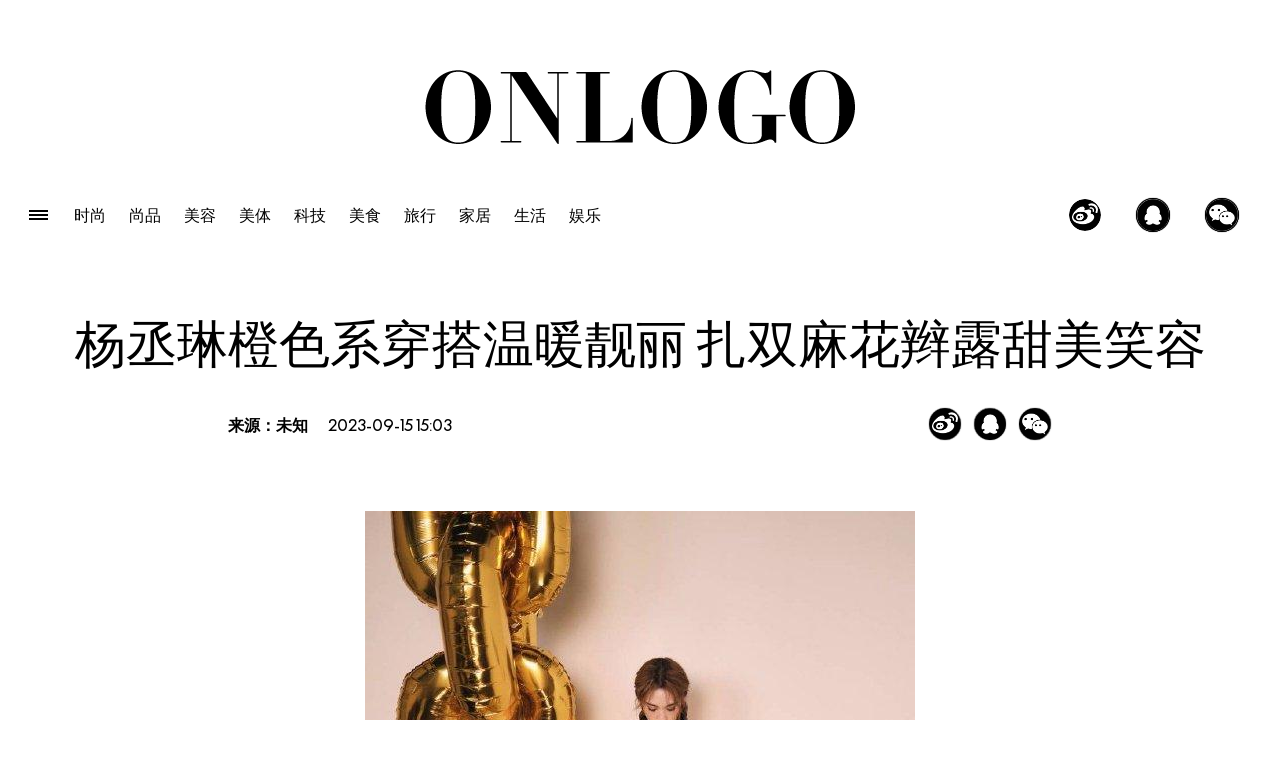

--- FILE ---
content_type: text/html
request_url: http://www.onlogo.cn/a/20230915/103056.html
body_size: 23155
content:
<!doctype html>
<html class="no-js" lang="se"> 
    <head>
        <meta http-equiv="Content-Type" content="text/html; charset=utf-8" />
        <meta name="x-ua-compatible" content="IE=edge,chrome=1" http_equiv="X-UA-Compatible">
        <meta name="viewport" content="width=device-width,initial-scale=1,maximum-scale=1,user-scalable=no">
        <meta name="msapplication-tap-highlight" content="no">
        <meta http-equiv="X-UA-Compatible" content="IE=edge">
        <meta name="keywords" content="杨丞琳,橙,色系,穿搭,温暖,靓丽,扎双,麻花," />
        <meta name="description" content="杨丞琳橙色系穿搭温暖靓丽 扎双麻花辫露甜美笑容" />
        <title>杨丞琳橙色系穿搭温暖靓丽 扎双麻花辫露甜美笑容_娱乐_品牌时尚网</title>
        <link href="/static/favicon.ico" title="shortcut-icon" rel="shortcut icon">
        <link href="/static/favicon.ico" title="icon" rel="icon">
        <link rel="apple-touch-icon" href="/static/common/images/apple-touch-icon.png" />
        <link rel="apple-touch-icon-precomposed" href="/static/common/images/apple-touch-icon.png" />
        <link rel="apple-touch-startup-image" href="/static/common/images/apple-touch-icon-logo-640.png" />
        <link rel='stylesheet' href='/static/common/css/style.css' type='text/css'/>
        <link rel='stylesheet' href='/static/common/css/icomoon.css' type='text/css'/>
        <link rel='stylesheet' href='/static/common/css/common.css' type='text/css'/>
        <script type='text/javascript' src='/static/common/js/jquery-1.12.4.js'></script>
        <script type='text/javascript' src='/static/common/js/jquery-migrate.min.js'></script>
        <script type='text/javascript' src='/static/common/js/common.js'></script>
	</head>
    
    <body class="post-template-default single single-post single-format-standard article-header-capitalize">
        <main>
		    
            <header> 
			    <a class="navbar-toggle" id="simple-menu" href="#sidr"><span class="burger-x"> </span></a>
                <div class="grid">
                    <div class="row">
                        <div class="col col--sm-6 col--sm-offset-3 col--xs-8 col--xs-offset-2">
                            <strong class="logo">
                                <a href="/"><img src="/static/common/images/logo.png" alt=""></a>
                             </strong>
                        </div> 
                    </div>
                </div>
                <a class="btn-search btn-open-modal" href="#">
                    <span class="icon-search"></span>
                </a>
            </header>
            <div class="horizontal-nav">
                <a class="navbar-toggle" id="simple-menu" href="#sidr">
                    <span class="burger-x"></span>
                </a>
                <ul id="menu-general-menu" class="primary-nav">
				    
                    <li class="menu-item menu-item-type-taxonomy menu-item-object-category">
                        <a href="/fashion/">时尚</a>  
                    </li>
				    
                    <li class="menu-item menu-item-type-taxonomy menu-item-object-category">
                        <a href="/jewelry/">尚品</a>  
                    </li>
				    
                    <li class="menu-item menu-item-type-taxonomy menu-item-object-category">
                        <a href="/beauty/">美容</a>  
                    </li>
				    
                    <li class="menu-item menu-item-type-taxonomy menu-item-object-category">
                        <a href="/fitness/">美体</a>  
                    </li>
				    
                    <li class="menu-item menu-item-type-taxonomy menu-item-object-category">
                        <a href="/digi/">科技</a>  
                    </li>
				    
                    <li class="menu-item menu-item-type-taxonomy menu-item-object-category">
                        <a href="/food/">美食</a>  
                    </li>
				    
                    <li class="menu-item menu-item-type-taxonomy menu-item-object-category">
                        <a href="/travel/">旅行</a>  
                    </li>
				    
                    <li class="menu-item menu-item-type-taxonomy menu-item-object-category">
                        <a href="/home/">家居</a>  
                    </li>
				    
                    <li class="menu-item menu-item-type-taxonomy menu-item-object-category">
                        <a href="/life/">生活</a>  
                    </li>
				    <li class="menu-item menu-item-type-taxonomy menu-item-object-category current-menu-parent"><a href="/star/">娱乐</a></li>  
                </ul>
                <ul class="social-nav dark sns-recommend">
                    <li>
                        <a class="socials">
                            <span class="icon icon-weibo"></span>
                        </a>
                    </li>
                    <li>
                        <a class="socials">
                            <span class="icon icon-qqzone"></span>
                        </a>
                    </li>
                    <li>
                        <a class="socials">
                            <span class="icon icon-wechat"></span>
                        </a>
                    </li>
                </ul>
            </div>
            <div class="content">
                <div class="sticky-header">
				    <a class="navbar-toggle" id="simple-menu" href="#sidr">
					    <span class="burger-x"> </span>
				    </a>
                    <strong class="logo">
                        <a href="/"><img src="/static/common/images/logo.png" alt=""></a>
                    </strong>
                    <a class="btn-search btn-open-modal" href="#">
                        <span class="icon-search"></span>
                    </a>
                </div>
                <div class="main">
                    <div class="grid grid--container">
                        <article>
                            <div class="row">
                                <div class="col col--md-10 article-title">
                                    <h1>杨丞琳橙色系穿搭温暖靓丽 扎双麻花辫露甜美笑容</h1>
                                </div>
                            </div>
                            <div class="row">
                                <div class="col col--lg-8 col--md-offset-2">
                                    <div class="meta-box">
                                        <ul class="post-meta">
                                            <li>来源：未知</li>
                                            <li>2023-09-15 15:03</li>
										</ul>
                                        <div class="share-box">
                                            <div class="addthis_toolbox">
                                                <ul class="custom_images social-nav dark sns-recommend">
                                                    <li>
                                                        <a class="socials">
                                                            <span class="icon icon-weibo"></span>
                                                        </a>
                                                    </li>
                                                    <li>
                                                        <a class="socials">
                                                            <span class="icon icon-qqzone"></span>
                                                        </a>
                                                    </li>
                                                    <li>
                                                        <a class="socials">
                                                            <span class="icon icon-wechat"></span>
                                                        </a>
                                                    </li> 
                                                </ul>
                                            </div>
                                        </div>
                                    </div>
                                    <!-- AddThis Sharing Buttons above -->
                                    <div class="art-body">
									    <p align="center"><img src="http://www.onlady.net/uploads/img_3/2309/15/0830a1b4b8a19e9d11ee680c544a3c1f.jpg" class="lazy"></p><p align="center"><img src="http://www.onlady.net/uploads/img_3/2309/15/bda02d6eaa48177220a21bd86e6d610e.jpg" class="lazy"></p><p align="center"><img src="http://www.onlady.net/uploads/img_3/2309/15/130fd8864ae054155cd6995366021c47.jpg" class="lazy"></p><p align="center"><img src="http://www.onlady.net/uploads/img_3/2309/15/4dbc4e6a649e6f1d2a357e885308d426.jpg" class="lazy"></p><p>近日，杨丞琳工作室晒出一组节目造型写真，杨丞琳身穿橙色毛衣搭长裙，温暖靓丽，扎双麻花辫露甜美笑容，少女感十足。</p> 
                                    </div> 
									<div class="sm">声明：“品牌时尚网”登载此文出于传递更多信息之目的，并不意味着赞同其观点或证实其描述，本站亦不为其版权负责。如存在有侵犯您的合法权益的内容，请联系我们，本网站核实后将立即予以删除！</div>
					                <div class="page-numbers">
					                    
                                    </div> 
                                    <!-- AddThis Sharing Buttons below -->
                                    <div class="post-foot">
                                        <ul class="category-list">
                                            <li></li>
                                        </ul>
                                        <div class="share-box">
                                            <div class="addthis_toolbox">
                                                <ul class="custom_images social-nav dark">
                                                    
                                                </ul>
                                            </div>
                                        </div>
                                    </div> 
                                </div>
                            </div>
                        </article>
                        <div class="related-articles">
                            <div class="row">
                                <div class="col col--lg-12 align-center">
                                    <h3 class="section-heading">编辑推荐</h3></div>
                            </div>
                            <div class="content-section"> 
                                <div class="row">
								    <div class="col col--lg-5 col--lg-offset-1 col--md-6">
                                        <div class="article">
                                            <a style="background-image: url(/attachment/image/f5/9b/623x380_58c71327a90bdd4f.jpg)" href="http://www.onlogo.cn/a/20230915/103057.html"></a> 
                                            <h3>
                                                <a href="http://www.onlogo.cn/a/20230915/103057.html">乔欣穿黑色吊带裙皮肤白皙 怼脸镜头清冷复古感拉满</a></h3>
                                        </div>
                                    </div>
<div class="col col--lg-5 col--md-6">
                                        <div class="article">
                                            <a style="background-image: url(/attachment/image/f5/9b/623x380_a06e24c189dea8de.jpg)" href="http://www.onlogo.cn/a/20230915/103056.html"></a> 
                                            <h3>
                                                <a href="http://www.onlogo.cn/a/20230915/103056.html">杨丞琳橙色系穿搭温暖靓丽 扎双麻花辫露甜美笑容</a></h3>
                                        </div>
                                    </div>
 
                                </div>
                            </div>
                            <div class="content-section"> 
                                <div class="row"> 
								    <div class="col col--lg-5 col--lg-offset-1 col--md-6">
                                        <div class="article">
                                            <a style="background-image: url(/attachment/image/f5/9b/623x380_9a8f21cc98c3bee4.jpg)" href="http://www.onlogo.cn/a/20230915/103055.html"></a> 
                                            <h3>
                                                <a href="http://www.onlogo.cn/a/20230915/103055.html">闫妮晒室内随拍悠闲惬意 轻撩秀发露笑容活力满满</a></h3>
                                        </div>
                                    </div>
<div class="col col--lg-5 col--md-6">
                                        <div class="article">
                                            <a style="background-image: url(/attachment/image/f5/9b/623x380_a76c33a3415dca95.jpg)" href="http://www.onlogo.cn/a/20230915/103051.html"></a> 
                                            <h3>
                                                <a href="http://www.onlogo.cn/a/20230915/103051.html">肌肤有弹性 “不松弛”的肌肤护理</a></h3>
                                        </div>
                                    </div>
  
                                </div>
                            </div>
                        </div>
                        <div class="sponsored-posts">
                            <div class="grid grid--container">
                                <div class="row">
                                    <div class="col col--lg-12 align-center"><h4>栏目精选</h4></div>
                                </div>
                                <div class="row">
								    <div class="col col--lg-3 col--sm-6">
                                        <div class="post">
                                            <a href="http://www.onlogo.cn/a/20230915/103053.html"><img class="lazy" width="278" height="150" src="/attachment/image/f5/9b/623x380_5bdd7979b0e06081.jpg" alt="迪丽热巴身穿蓝色礼裙眉眼缱绻 黑长直中分造型梦回高雯"></a>
                                            <a href="http://www.onlogo.cn/a/20230915/103053.html">
                                                <strong class="heading">迪丽热巴身穿蓝色礼裙眉眼缱绻 黑长直中分造型梦回高雯</strong></a> 
                                        </div>
                                    </div>
<div class="col col--lg-3 col--sm-6">
                                        <div class="post">
                                            <a href="http://www.onlogo.cn/a/20230913/103050.html"><img class="lazy" width="278" height="150" src="/attachment/image/f5/c5/623x380_475552488ca1cb40.jpg" alt="倪妮梦神降临大片释出 AI场景中展现时尚魅力"></a>
                                            <a href="http://www.onlogo.cn/a/20230913/103050.html">
                                                <strong class="heading">倪妮梦神降临大片释出 AI场景中展现时尚魅力</strong></a> 
                                        </div>
                                    </div>
<div class="col col--lg-3 col--sm-6">
                                        <div class="post">
                                            <a href="http://www.onlogo.cn/a/20230913/103047.html"><img class="lazy" width="278" height="150" src="/attachment/image/f5/c5/623x380_a1b11fe2058f2bf6.jpg" alt="娜扎穿天蓝色运动服打网球 头扎高马尾干练有活力"></a>
                                            <a href="http://www.onlogo.cn/a/20230913/103047.html">
                                                <strong class="heading">娜扎穿天蓝色运动服打网球 头扎高马尾干练有活力</strong></a> 
                                        </div>
                                    </div>
<div class="col col--lg-3 col--sm-6">
                                        <div class="post">
                                            <a href="http://www.onlogo.cn/a/20230906/103040.html"><img class="lazy" width="278" height="150" src="/attachment/image/f5/fa/623x380_9b33cff73665f448.jpg" alt="江疏影镂空针织衫清爽迎接九月 黑白相间衬温婉气质"></a>
                                            <a href="http://www.onlogo.cn/a/20230906/103040.html">
                                                <strong class="heading">江疏影镂空针织衫清爽迎接九月 黑白相间衬温婉气质</strong></a> 
                                        </div>
                                    </div>
   
                                </div>
                            </div>
                        </div>
                    </div> 
                    <footer> 
					    <strong class="footer-logo"><a href="/"></a></strong>
                        <p class="editor">时尚品牌 - 品牌时尚</p>
                        <ul class="social-nav light sns-recommend">
                            <li>
                                <a class="socials_wh">
                                    <span class="icon icon-weibo"></span>
                                </a>
                            </li>
                            <li>
                                <a class="socials_wh">
                                    <span class="icon icon-qqzone"></span>
                                </a>
                            </li>
                            <li>
                                <a class="socials_wh">
                                    <span class="icon icon-wechat"></span>
                                </a>
                            </li>
                        </ul>
                        <ul id="menu-general-menu-1" class="footer-nav">
						    <li class="menu-item menu-item-type-taxonomy menu-item-object-category"><a target="_blank" href="/about/" rel="nofollow">关于我们</a></li></li>  <li class="menu-item menu-item-type-taxonomy menu-item-object-category"><a target="_blank" href="/about/tougao.htm" rel="nofollow">投稿指南</a></li></li>  <li class="menu-item menu-item-type-taxonomy menu-item-object-category"><a target="_blank" href="/about/shenming.htm" rel="nofollow">免责声明</a></li></li>   <li class="menu-item menu-item-type-taxonomy menu-item-object-category"><a target="_blank" href="/about/contact.htm" rel="nofollow">联系我们</a></li></li>  <li class="menu-item menu-item-type-taxonomy menu-item-object-category"><a target="_blank" href="/sitemap.htm" rel="nofollow">站点地图</a></li></li> 
                        </ul> 
                    </footer>
				</div>
			</div>
        </main>
        
        <aside>
            <nav> 
			    <a class="navbar-toggle" id="simple-menu" href="#sidr">
                    <span class="icon-close"></span>
                </a>
                <ul id="menu-left-hamburger-menu" class="offset-menu">
				    
                    <li class="menu-item menu-item-type-taxonomy menu-item-object-category">
                        <a href="/fashion/">时尚</a>  
                    </li>
				    
                    <li class="menu-item menu-item-type-taxonomy menu-item-object-category">
                        <a href="/jewelry/">尚品</a>  
                    </li>
				    
                    <li class="menu-item menu-item-type-taxonomy menu-item-object-category">
                        <a href="/beauty/">美容</a>  
                    </li>
				    
                    <li class="menu-item menu-item-type-taxonomy menu-item-object-category">
                        <a href="/fitness/">美体</a>  
                    </li>
				    
                    <li class="menu-item menu-item-type-taxonomy menu-item-object-category">
                        <a href="/digi/">科技</a>  
                    </li>
				    
                    <li class="menu-item menu-item-type-taxonomy menu-item-object-category">
                        <a href="/food/">美食</a>  
                    </li>
				    
                    <li class="menu-item menu-item-type-taxonomy menu-item-object-category">
                        <a href="/travel/">旅行</a>  
                    </li>
				    
                    <li class="menu-item menu-item-type-taxonomy menu-item-object-category">
                        <a href="/home/">家居</a>  
                    </li>
				    
                    <li class="menu-item menu-item-type-taxonomy menu-item-object-category">
                        <a href="/life/">生活</a>  
                    </li>
				    
                    <li class="menu-item menu-item-type-taxonomy menu-item-object-category">
                        <a href="/star/">娱乐</a>  
                    </li>
				      
                </ul>
                <ul class="social-nav light sns-recommend">
                    <li>
                        <a class="socials_wh">
                            <span class="icon icon-weibo"></span>
                        </a>
                    </li>
                    <li>
                        <a class="socials_wh">
                            <span class="icon icon-qqzone"></span>
                        </a>
                    </li>
                    <li>
                        <a class="socials_wh">
                            <span class="icon icon-wechat"></span>
                        </a>
                    </li>
                </ul>
            </nav>
        </aside>
        <div class="navbar-overlay"></div>
        <div class="modal">
            <div class="modal-content">
                <form class="search-frm" action="/search.php">
                    <div class="frow">
                        <input placeholder="搜索内容..." name="q" value="" type="text">
                        <span class="icon-search"></span>
                    </div>
                    <span class="hint">搜索</span></form>
            </div>
            <a class="btn-close-modal" href="#">
                <span class="icon-close"></span>
            </a>
        </div> 
        <script type='text/javascript' src='/static/common/js/jquery.touchSwipe.min.js'></script>
        <!--[if lte IE 9]>
            <script type='text/javascript' src='/static/common/js/placeholders.min.js?ver=4.1.3'></script>
        <![endif]--> 
        <script type='text/javascript' src='/static/common/js/scripts.min.js'></script> 
		<div id="scrolltop"></div>
        <script type='text/javascript' src='/static/common/js/article.js'></script>
	</body> 
</html>

--- FILE ---
content_type: text/css
request_url: http://www.onlogo.cn/static/common/css/style.css
body_size: 65139
content:
@font-face{font-family:'ElleNovaC';src:url("../fonts/ElleNovaC-Bold.eot");src:url("../fonts/ElleNovaC-Bold.eot?#iefix") format("embedded-opentype"),url("../fonts/ElleNovaC-Bold.woff") format("woff"),url("../fonts/ElleNovaC-Bold.ttf") format("truetype");font-weight:bold;font-style:normal;}@font-face{font-family:'ElleNovaC';src:url("../fonts/ElleNovaC-Medium.eot");src:url("../fonts/ElleNovaC-Medium.eot?#iefix") format("embedded-opentype"),url("../fonts/ElleNovaC-Medium.woff") format("woff"),url("../fonts/ElleNovaC-Medium.ttf") format("truetype");font-weight:500;font-style:normal;}@font-face{font-family:'ElleNovaC';src:url("../fonts/ElleNovaC-DemiBold.eot");src:url("../fonts/ElleNovaC-DemiBold.eot?#iefix") format("embedded-opentype"),url("../fonts/ElleNovaC-DemiBold.woff") format("woff"),url("../fonts/ElleNovaC-DemiBold.ttf") format("truetype");font-weight:600;font-style:normal;}@font-face{font-family:'ElleNovaC';src:url("../fonts/ElleNovaC-Black.eot");src:url("../fonts/ElleNovaC-Black.eot?#iefix") format("embedded-opentype"),url("../fonts/ElleNovaC-Black.woff") format("woff"),url("../fonts/ElleNovaC-Black.ttf") format("truetype");font-weight:900;font-style:normal;}@font-face{font-family:'Chronicle Display';src:url("../fonts/ChronicleDisplay-Italic.eot");src:url("../fonts/ChronicleDisplay-Italic.eot?#iefix") format("embedded-opentype"),url("../fonts/ChronicleDisplay-Italic.woff") format("woff"),url("../fonts/ChronicleDisplay-Italic.ttf") format("truetype");font-weight:normal;font-style:italic;}@font-face{font-family:'DomaineDisplay';src:url("../fonts/DomaineDisplay-Bold.eot");src:url("../fonts/DomaineDisplay-Bold.eot?#iefix") format("embedded-opentype"),url("../fonts/DomaineDisplay-Bold.woff") format("woff"),url("../fonts/DomaineDisplay-Bold.ttf") format("truetype");font-weight:bold;font-style:normal;}@font-face{font-family:'Baskerville';src:url("../fonts/Baskerville-SemiBold.eot");src:url("../fonts/Baskerville-SemiBold.eot?#iefix") format("embedded-opentype"),url("../fonts/Baskerville-SemiBold.woff") format("woff"),url("../fonts/Baskerville-SemiBold.ttf") format("truetype");font-weight:600;font-style:normal;}html{font-family:sans-serif;-ms-text-size-adjust:100%;-webkit-text-size-adjust:100%;}body{margin:0;}article,aside,details,figcaption,figure,footer,header,hgroup,main,menu,nav,section,summary{display:block;}audio,canvas,progress,video{display:inline-block;vertical-align:baseline;}audio:not([controls]){display:none;height:0;}[hidden]{display:none;}template{display:none;}a{background-color:transparent;}a:active,a:hover{outline:0;}abbr[title]{border-bottom:1px dotted;}b,strong{font-weight:bold;}dfn{font-style:italic;}h1{font-size:2em;margin:0.66667em 0;}mark{background:#ff0;color:#000;}small{font-size:80%;}sub,sup{font-size:75%;line-height:0;position:relative;vertical-align:baseline;}sup{top:-0.5em;}sub{bottom:-0.25em;}img{border:0;}svg:not(:root){overflow:hidden;}figure{margin:1em 40px;}hr{-webkit-box-sizing:content-box;box-sizing:content-box;height:0;}pre{overflow:auto;}code,kbd,pre,samp{font-family:monospace,monospace;font-size:1em;}button,input,optgroup,select,textarea{color:inherit;font:inherit;margin:0;}button{overflow:visible;}button,select{text-transform:none;}button,html input[type='button'],input[type='reset'],input[type='submit']{-webkit-appearance:button;cursor:pointer;}button[disabled],html input[disabled]{cursor:default;}button::-moz-focus-inner,input::-moz-focus-inner{border:0;padding:0;}input{line-height:normal;}input[type='checkbox'],input[type='radio']{-webkit-box-sizing:border-box;box-sizing:border-box;padding:0;}input[type='number']::-webkit-inner-spin-button,input[type='number']::-webkit-outer-spin-button{height:auto;}input[type='search']{-webkit-box-sizing:content-box;box-sizing:content-box;}input[type='search']::-webkit-search-cancel-button,input[type='search']::-webkit-search-decoration{-webkit-appearance:none;}fieldset{border:1px solid #c0c0c0;margin:0 2px;padding:0.35em 0.625em 0.75em;}legend{border:0;padding:0;}textarea{overflow:auto;}optgroup{font-weight:bold;}table{border-collapse:collapse;border-spacing:0;}td,th{padding:0;}.col{-webkit-box-sizing:border-box;box-sizing:border-box;-webkit-box-flex:0;-ms-flex:0 0 100%;flex:0 0 100%;max-width:100%;padding:1rem .938rem 0;}.col--no-gutters{padding:0;}.grid{-webkit-box-sizing:border-box;box-sizing:border-box;padding:0 .938rem;}.grid--container{margin:0 auto;max-width:1640px;width:100%;}.grid--no-gutters{padding:0;}.row{-webkit-box-sizing:border-box;box-sizing:border-box;display:-webkit-box;display:-ms-flexbox;display:flex;-webkit-box-flex:0;-ms-flex:0 1 100%;flex:0 1 100%;-webkit-box-orient:horizontal;-webkit-box-direction:normal;-ms-flex-direction:row;flex-direction:row;-ms-flex-wrap:wrap;flex-wrap:wrap;list-style:none;margin:-1rem -.938rem;padding:0;}.row:last-child{margin-bottom:0;}.row--no-gutters{margin:0;}.text--left{text-align:left;}.text--center{text-align:center;}.text--right{text-align:right;}.row--xs-top{-webkit-box-align:start;-ms-flex-align:start;align-items:flex-start;}.row--xs-center{-webkit-box-align:center;-ms-flex-align:center;align-items:center;}.row--xs-bottom{-webkit-box-align:end;-ms-flex-align:end;align-items:flex-end;}.col--xs-align-top{-ms-flex-item-align:start;align-self:flex-start;}.col--xs-align-center{-ms-flex-item-align:center;align-self:center;}.col--xs-align-bottom{-ms-flex-item-align:end;align-self:flex-end;}.col--xs-first{-webkit-box-ordinal-group:0;-ms-flex-order:-1;order:-1;}.col--xs-last{-webkit-box-ordinal-group:2;-ms-flex-order:1;order:1;}.col--xs-reset{-webkit-box-ordinal-group:1;-ms-flex-order:0;order:0;}.row--xs-reverse{-webkit-box-orient:horizontal;-webkit-box-direction:reverse;-ms-flex-direction:row-reverse;flex-direction:row-reverse;}.col--xs-flex{display:-webkit-box;display:-ms-flexbox;display:flex;}.text--xs-right{text-align:right;}.text--xs-left{text-align:left;}.text--xs-center{text-align:center;}.col--xs{-webkit-box-flex:1;-ms-flex-positive:1;flex-grow:1;-ms-flex-preferred-size:0;flex-basis:0;max-width:100%;padding:1rem .5rem 0 .5rem;}.col--xs-1{width:8.33333%;-webkit-box-flex:0;-ms-flex:none;flex:none;}.col--xs-2{width:16.66667%;-webkit-box-flex:0;-ms-flex:none;flex:none;}.col--xs-3{width:25%;-webkit-box-flex:0;-ms-flex:none;flex:none;}.col--xs-4{width:33.33333%;-webkit-box-flex:0;-ms-flex:none;flex:none;}.col--xs-5{width:41.66667%;-webkit-box-flex:0;-ms-flex:none;flex:none;}.col--xs-6{width:50%;-webkit-box-flex:0;-ms-flex:none;flex:none;}.col--xs-7{width:58.33333%;-webkit-box-flex:0;-ms-flex:none;flex:none;}.col--xs-8{width:66.66667%;-webkit-box-flex:0;-ms-flex:none;flex:none;}.col--xs-9{width:75%;-webkit-box-flex:0;-ms-flex:none;flex:none;}.col--xs-10{width:83.33333%;-webkit-box-flex:0;-ms-flex:none;flex:none;}.col--xs-11{width:91.66667%;-webkit-box-flex:0;-ms-flex:none;flex:none;}.col--xs-12{width:100%;-webkit-box-flex:0;-ms-flex:none;flex:none;}.col--xs-offset-1{margin-left:8.33333%;}.col--xs-offset-2{margin-left:16.66667%;}.col--xs-offset-3{margin-left:25%;}.col--xs-offset-4{margin-left:33.33333%;}.col--xs-offset-5{margin-left:41.66667%;}.col--xs-offset-6{margin-left:50%;}.col--xs-offset-7{margin-left:58.33333%;}.col--xs-offset-8{margin-left:66.66667%;}.col--xs-offset-9{margin-left:75%;}.col--xs-offset-10{margin-left:83.33333%;}.col--xs-offset-11{margin-left:91.66667%;}.col--xs-offset-12{margin-left:100%;}@media (min-width:544px){.row--sm-top{-webkit-box-align:start;-ms-flex-align:start;align-items:flex-start;}.row--sm-center{-webkit-box-align:center;-ms-flex-align:center;align-items:center;}.row--sm-bottom{-webkit-box-align:end;-ms-flex-align:end;align-items:flex-end;}.col--sm-align-top{-ms-flex-item-align:start;align-self:flex-start;}.col--sm-align-center{-ms-flex-item-align:center;align-self:center;}.col--sm-align-bottom{-ms-flex-item-align:end;align-self:flex-end;}.col--sm-first{-webkit-box-ordinal-group:0;-ms-flex-order:-1;order:-1;}.col--sm-last{-webkit-box-ordinal-group:2;-ms-flex-order:1;order:1;}.col--sm-reset{-webkit-box-ordinal-group:1;-ms-flex-order:0;order:0;}.row--sm-reverse{-webkit-box-orient:horizontal;-webkit-box-direction:reverse;-ms-flex-direction:row-reverse;flex-direction:row-reverse;}.col--sm-flex{display:-webkit-box;display:-ms-flexbox;display:flex;}.text--sm-right{text-align:right;}.text--sm-left{text-align:left;}.text--sm-center{text-align:center;}.col--sm{-webkit-box-flex:1;-ms-flex-positive:1;flex-grow:1;-ms-flex-preferred-size:0;flex-basis:0;max-width:100%;padding:1rem .5rem 0 .5rem;}.col--sm-1{width:8.33333%;-webkit-box-flex:0;-ms-flex:none;flex:none;}.col--sm-2{width:16.66667%;-webkit-box-flex:0;-ms-flex:none;flex:none;}.col--sm-3{width:25%;-webkit-box-flex:0;-ms-flex:none;flex:none;}.col--sm-4{width:33.33333%;-webkit-box-flex:0;-ms-flex:none;flex:none;}.col--sm-5{width:41.66667%;-webkit-box-flex:0;-ms-flex:none;flex:none;}.col--sm-6{width:50%;-webkit-box-flex:0;-ms-flex:none;flex:none;}.col--sm-7{width:58.33333%;-webkit-box-flex:0;-ms-flex:none;flex:none;}.col--sm-8{width:66.66667%;-webkit-box-flex:0;-ms-flex:none;flex:none;}.col--sm-9{width:75%;-webkit-box-flex:0;-ms-flex:none;flex:none;}.col--sm-10{width:83.33333%;-webkit-box-flex:0;-ms-flex:none;flex:none;}.col--sm-11{width:91.66667%;-webkit-box-flex:0;-ms-flex:none;flex:none;}.col--sm-12{width:100%;-webkit-box-flex:0;-ms-flex:none;flex:none;}.col--sm-offset-1{margin-left:8.33333%;}.col--sm-offset-2{margin-left:16.66667%;}.col--sm-offset-3{margin-left:25%;}.col--sm-offset-4{margin-left:33.33333%;}.col--sm-offset-5{margin-left:41.66667%;}.col--sm-offset-6{margin-left:50%;}.col--sm-offset-7{margin-left:58.33333%;}.col--sm-offset-8{margin-left:66.66667%;}.col--sm-offset-9{margin-left:75%;}.col--sm-offset-10{margin-left:83.33333%;}.col--sm-offset-11{margin-left:91.66667%;}.col--sm-offset-12{margin-left:100%;}}@media (min-width:768px){.row--md-top{-webkit-box-align:start;-ms-flex-align:start;align-items:flex-start;}.row--md-center{-webkit-box-align:center;-ms-flex-align:center;align-items:center;}.row--md-bottom{-webkit-box-align:end;-ms-flex-align:end;align-items:flex-end;}.col--md-align-top{-ms-flex-item-align:start;align-self:flex-start;}.col--md-align-center{-ms-flex-item-align:center;align-self:center;}.col--md-align-bottom{-ms-flex-item-align:end;align-self:flex-end;}.col--md-first{-webkit-box-ordinal-group:0;-ms-flex-order:-1;order:-1;}.col--md-last{-webkit-box-ordinal-group:2;-ms-flex-order:1;order:1;}.col--md-reset{-webkit-box-ordinal-group:1;-ms-flex-order:0;order:0;}.row--md-reverse{-webkit-box-orient:horizontal;-webkit-box-direction:reverse;-ms-flex-direction:row-reverse;flex-direction:row-reverse;}.col--md-flex{display:-webkit-box;display:-ms-flexbox;display:flex;}.text--md-right{text-align:right;}.text--md-left{text-align:left;}.text--md-center{text-align:center;}.col--md{-webkit-box-flex:1;-ms-flex-positive:1;flex-grow:1;-ms-flex-preferred-size:0;flex-basis:0;max-width:100%;padding:1rem .5rem 0 .5rem;}.col--md-1{width:8.33333%;-webkit-box-flex:0;-ms-flex:none;flex:none;}.col--md-2{width:16.66667%;-webkit-box-flex:0;-ms-flex:none;flex:none;}.col--md-3{width:25%;-webkit-box-flex:0;-ms-flex:none;flex:none;}.col--md-4{width:33.33333%;-webkit-box-flex:0;-ms-flex:none;flex:none;}.col--md-5{width:41.66667%;-webkit-box-flex:0;-ms-flex:none;flex:none;}.col--md-6{width:50%;-webkit-box-flex:0;-ms-flex:none;flex:none;}.col--md-7{width:58.33333%;-webkit-box-flex:0;-ms-flex:none;flex:none;}.col--md-8{width:66.66667%;-webkit-box-flex:0;-ms-flex:none;flex:none;}.col--md-9{width:75%;-webkit-box-flex:0;-ms-flex:none;flex:none;}.col--md-10{width:83.33333%;-webkit-box-flex:0;-ms-flex:none;flex:none;}.col--md-11{width:91.66667%;-webkit-box-flex:0;-ms-flex:none;flex:none;}.col--md-12{width:100%;-webkit-box-flex:0;-ms-flex:none;flex:none;}.col--md-offset-1{margin-left:8.33333%;}.col--md-offset-2{margin-left:16.66667%;}.col--md-offset-3{margin-left:25%;}.col--md-offset-4{margin-left:33.33333%;}.col--md-offset-5{margin-left:41.66667%;}.col--md-offset-6{margin-left:50%;}.col--md-offset-7{margin-left:58.33333%;}.col--md-offset-8{margin-left:66.66667%;}.col--md-offset-9{margin-left:75%;}.col--md-offset-10{margin-left:83.33333%;}.col--md-offset-11{margin-left:91.66667%;}.col--md-offset-12{margin-left:100%;}}@media (min-width:992px){.row--lg-top{-webkit-box-align:start;-ms-flex-align:start;align-items:flex-start;}.row--lg-center{-webkit-box-align:center;-ms-flex-align:center;align-items:center;}.row--lg-bottom{-webkit-box-align:end;-ms-flex-align:end;align-items:flex-end;}.col--lg-align-top{-ms-flex-item-align:start;align-self:flex-start;}.col--lg-align-center{-ms-flex-item-align:center;align-self:center;}.col--lg-align-bottom{-ms-flex-item-align:end;align-self:flex-end;}.col--lg-first{-webkit-box-ordinal-group:0;-ms-flex-order:-1;order:-1;}.col--lg-last{-webkit-box-ordinal-group:2;-ms-flex-order:1;order:1;}.col--lg-reset{-webkit-box-ordinal-group:1;-ms-flex-order:0;order:0;}.row--lg-reverse{-webkit-box-orient:horizontal;-webkit-box-direction:reverse;-ms-flex-direction:row-reverse;flex-direction:row-reverse;}.col--lg-flex{display:-webkit-box;display:-ms-flexbox;display:flex;}.text--lg-right{text-align:right;}.text--lg-left{text-align:left;}.text--lg-center{text-align:center;}.col--lg{-webkit-box-flex:1;-ms-flex-positive:1;flex-grow:1;-ms-flex-preferred-size:0;flex-basis:0;max-width:100%;padding:1rem .5rem 0 .5rem;}.col--lg-1{width:8.33333%;-webkit-box-flex:0;-ms-flex:none;flex:none;}.col--lg-2{width:16.66667%;-webkit-box-flex:0;-ms-flex:none;flex:none;}.col--lg-3{width:25%;-webkit-box-flex:0;-ms-flex:none;flex:none;}.col--lg-4{width:33.33333%;-webkit-box-flex:0;-ms-flex:none;flex:none;}.col--lg-5{width:41.66667%;-webkit-box-flex:0;-ms-flex:none;flex:none;}.col--lg-6{width:50%;-webkit-box-flex:0;-ms-flex:none;flex:none;}.col--lg-7{width:58.33333%;-webkit-box-flex:0;-ms-flex:none;flex:none;}.col--lg-8{width:66.66667%;-webkit-box-flex:0;-ms-flex:none;flex:none;}.col--lg-9{width:75%;-webkit-box-flex:0;-ms-flex:none;flex:none;}.col--lg-10{width:83.33333%;-webkit-box-flex:0;-ms-flex:none;flex:none;}.col--lg-11{width:91.66667%;-webkit-box-flex:0;-ms-flex:none;flex:none;}.col--lg-12{width:100%;-webkit-box-flex:0;-ms-flex:none;flex:none;}.col--lg-offset-1{margin-left:8.33333%;}.col--lg-offset-2{margin-left:16.66667%;}.col--lg-offset-3{margin-left:25%;}.col--lg-offset-4{margin-left:33.33333%;}.col--lg-offset-5{margin-left:41.66667%;}.col--lg-offset-6{margin-left:50%;}.col--lg-offset-7{margin-left:58.33333%;}.col--lg-offset-8{margin-left:66.66667%;}.col--lg-offset-9{margin-left:75%;}.col--lg-offset-10{margin-left:83.33333%;}.col--lg-offset-11{margin-left:91.66667%;}.col--lg-offset-12{margin-left:100%;}}@media (min-width:1200px){.row--xl-top{-webkit-box-align:start;-ms-flex-align:start;align-items:flex-start;}.row--xl-center{-webkit-box-align:center;-ms-flex-align:center;align-items:center;}.row--xl-bottom{-webkit-box-align:end;-ms-flex-align:end;align-items:flex-end;}.col--xl-align-top{-ms-flex-item-align:start;align-self:flex-start;}.col--xl-align-center{-ms-flex-item-align:center;align-self:center;}.col--xl-align-bottom{-ms-flex-item-align:end;align-self:flex-end;}.col--xl-first{-webkit-box-ordinal-group:0;-ms-flex-order:-1;order:-1;}.col--xl-last{-webkit-box-ordinal-group:2;-ms-flex-order:1;order:1;}.col--xl-reset{-webkit-box-ordinal-group:1;-ms-flex-order:0;order:0;}.row--xl-reverse{-webkit-box-orient:horizontal;-webkit-box-direction:reverse;-ms-flex-direction:row-reverse;flex-direction:row-reverse;}.col--xl-flex{display:-webkit-box;display:-ms-flexbox;display:flex;}.text--xl-right{text-align:right;}.text--xl-left{text-align:left;}.text--xl-center{text-align:center;}.col--xl{-webkit-box-flex:1;-ms-flex-positive:1;flex-grow:1;-ms-flex-preferred-size:0;flex-basis:0;max-width:100%;padding:1rem .5rem 0 .5rem;}.col--xl-1{width:8.33333%;-webkit-box-flex:0;-ms-flex:none;flex:none;}.col--xl-2{width:16.66667%;-webkit-box-flex:0;-ms-flex:none;flex:none;}.col--xl-3{width:25%;-webkit-box-flex:0;-ms-flex:none;flex:none;}.col--xl-4{width:33.33333%;-webkit-box-flex:0;-ms-flex:none;flex:none;}.col--xl-5{width:41.66667%;-webkit-box-flex:0;-ms-flex:none;flex:none;}.col--xl-6{width:50%;-webkit-box-flex:0;-ms-flex:none;flex:none;}.col--xl-7{width:58.33333%;-webkit-box-flex:0;-ms-flex:none;flex:none;}.col--xl-8{width:66.66667%;-webkit-box-flex:0;-ms-flex:none;flex:none;}.col--xl-9{width:75%;-webkit-box-flex:0;-ms-flex:none;flex:none;}.col--xl-10{width:83.33333%;-webkit-box-flex:0;-ms-flex:none;flex:none;}.col--xl-11{width:91.66667%;-webkit-box-flex:0;-ms-flex:none;flex:none;}.col--xl-12{width:100%;-webkit-box-flex:0;-ms-flex:none;flex:none;}.col--xl-offset-1{margin-left:8.33333%;}.col--xl-offset-2{margin-left:16.66667%;}.col--xl-offset-3{margin-left:25%;}.col--xl-offset-4{margin-left:33.33333%;}.col--xl-offset-5{margin-left:41.66667%;}.col--xl-offset-6{margin-left:50%;}.col--xl-offset-7{margin-left:58.33333%;}.col--xl-offset-8{margin-left:66.66667%;}.col--xl-offset-9{margin-left:75%;}.col--xl-offset-10{margin-left:83.33333%;}.col--xl-offset-11{margin-left:91.66667%;}.col--xl-offset-12{margin-left:100%;}}.styled-checkbox{position:absolute;opacity:0;}.styled-checkbox + label{position:relative;cursor:pointer;padding:0;}.styled-checkbox + label:before{content:'';margin-right:10px;display:inline-block;vertical-align:text-top;width:20px;height:20px;background:#fff;border:2px solid #000;}.styled-checkbox:hover + label:before{background:#fff;}.styled-checkbox:focus + label:before{-webkit-box-shadow:0 0 6px rgba(0,0,0,0.16);box-shadow:0 0 6px rgba(0,0,0,0.16);}.styled-checkbox:checked + label:before{background:#fff;}.styled-checkbox:disabled + label{color:#b8b8b8;cursor:auto;}.styled-checkbox:disabled + label:before{-webkit-box-shadow:none;box-shadow:none;background:#ddd;}.styled-checkbox:checked + label:after{content:'';position:absolute;left:7px;top:12px;background:#000;width:2px;height:2px;-webkit-box-shadow:-2px 0 0 #000,2px 0 0 #000,4px 0 0 #000,4px -2px 0 #000,4px -4px 0 #000,4px -6px 0 #000,4px -8px 0 #000,4px -10px 0 #000,4px -12px 0 #000;box-shadow:-2px 0 0 #000,2px 0 0 #000,4px 0 0 #000,4px -2px 0 #000,4px -4px 0 #000,4px -6px 0 #000,4px -8px 0 #000,4px -10px 0 #000,4px -12px 0 #000;-webkit-transform:rotate(45deg);transform:rotate(45deg);}input[type="text"],input[type="email"],input[type="password"]{min-width:238px;border:2px solid #e3e3e3;font-family:"ElleNovaC",Helvetica,Arial,sans-serif;font-size:.875rem;padding:5px 8px;height:36px;-webkit-box-sizing:border-box;box-sizing:border-box;}.form-inline{vertical-align:middle;}.form-inline label,.form-inline input,.form-inline button{display:block;width:100%;margin:0 auto 10px;}@media only screen and (min-width:544px){.form-inline label,.form-inline input,.form-inline button{width:auto;display:inline-block;vertical-align:middle;margin:0 10px 0 0;}.form-inline label:first-child,.form-inline input:first-child,.form-inline button:first-child{margin-left:0;}}label{font-family:"ElleNovaC",Helvetica,Arial,sans-serif;font-size:1.125rem;}.mc4wp-response .mc4wp-error{color:#f00;}.mc4wp-response .mc4wp-success{color:#019F01;}.button{display:inline-block;vertical-align:top;border-style:solid;font-family:"ElleNovaC",Helvetica,Arial,sans-serif;text-decoration:none;}.button:hover{text-decoration:none !important;}.button.button-lg{height:42px;border-width:2px;padding:6px 15px;font-size:1.125rem;line-height:1.5;font-weight:bold;}.button.button-md{height:36px;border-width:1px;padding:8px 18px 7px;font-size:.875rem;line-height:1.25;font-weight:600;}.button.button-default{color:#7f7f7f;background-color:#fff;border-color:#7f7f7f;}.button.button-default:hover{color:#000;background-color:#fff;border-color:#000;}.button.button-dark{color:#fff;background-color:#000;border-color:#000;}.button.button-dark:hover{color:#000;background-color:#fff;border-color:#7f7f7f;}.button.button-varnign{color:#fff;background-color:#e82d3f;border-color:#e82d3f;}.button.button-varnign:hover{color:#e82d3f;background-color:#fff;border-color:#e82d3f;}.dropdown-menu{display:inline-block;float:none;position:relative;margin:0 0 1rem;}@media only screen and (min-width:544px){.dropdown-menu{float:right;}}.dropdown-menu .button{font-size:.875rem;line-height:1.25;height:37px;border:2px solid #7f7f7f;background-color:#fff;padding:0 40px 0 9px;color:#7f7f7f;}.dropdown-menu .button:before{content:"";position:absolute;top:0;bottom:0;right:0;width:31px;height:100%;border-left:1px solid #7f7f7f;}.dropdown-menu .button:after{content:"";position:absolute;top:50%;margin:-3px 0 0;right:10px;width:0;height:0;border-left:6px solid transparent;border-right:6px solid transparent;border-top:6px solid #7f7f7f;}.dropdown-menu:hover .button,.dropdown-menu.open .button{color:#fff;border-color:#000;background-color:#000;}.dropdown-menu:hover .button:after,.dropdown-menu.open .button:after{border-top:6px solid #fff;}.dropdown-menu:hover .button:before,.dropdown-menu.open .button:before{border-color:#fff;}.dropdown-menu .dropdown-content{position:absolute;left:0;right:auto;top:100%;z-index:100;display:none;}@media only screen and (min-width:544px){.dropdown-menu .dropdown-content{right:0;left:auto;}}.dropdown-menu .dropdown-content .close-dropdown{width:44px;height:44px;padding:13px;position:absolute;top:5px;right:5px;}.dropdown-menu .dropdown-content .close-dropdown:hover{text-decoration:none;}.dropdown-menu.open .dropdown-content{min-width:290px;display:block;background-color:#fff;-webkit-box-shadow:0 0 26px rgba(0,0,0,0.16);box-shadow:0 0 26px rgba(0,0,0,0.16);}@media only screen and (min-width:544px){.dropdown-menu.open .dropdown-content{min-width:317px;}}.dropdown-menu.open .dropdown-content ul{list-style:none;margin:0;padding:15px 0;}.dropdown-menu.open .dropdown-content ul li{width:100%;overflow:hidden;white-space:nowrap;padding:12px 35px;line-height:1.25;}.modal{display:none;position:fixed;top:0;right:0;bottom:0;left:0;z-index:999;background:rgba(0,0,0,0.8);}.modal.show-modal{display:block;}.modal .btn-close-modal{position:absolute;top:30px;right:30px;width:44px;height:44px;padding:11px;vertical-align:middle;text-decoration:none;color:#fff;font-size:22px;}.modal .modal-content{margin:15% auto;position:relative;max-width:750px;-webkit-animation-name:animatetop;-webkit-animation-duration:0.4s;animation-name:animatetop;animation-duration:0.4s;}.modal .modal-content .search-frm{color:#fff;padding:20px;margin:0;}.modal .modal-content .search-frm input[type="text"]{height:60px;padding:10px 50px 11px 0;border-color:#fff;color:#fff;}.modal .modal-content .search-frm input[type="text"]::-webkit-input-placeholder{color:#fff;}.modal .modal-content .search-frm input[type="text"]:-moz-placeholder{color:#fff;}.modal .modal-content .search-frm input[type="text"]::-moz-placeholder{color:#fff;}.modal .modal-content .search-frm input[type="text"]:-ms-input-placeholder{color:#fff;}.modal .modal-content .search-frm .icon-search{font-size:28px;color:#fff;}@-webkit-keyframes animatetop{from{top:-500px;opacity:0;}to{top:0;opacity:1;}}@keyframes animatetop{from{top:-500px;opacity:0;}to{top:0;opacity:1;}}.social-nav{list-style:none;margin:0;padding:0;display:-webkit-box;display:-ms-flexbox;display:flex;-ms-flex-pack:distribute;justify-content:space-around;}.social-nav > li{padding:1px;}.social-nav > li a{display:-webkit-box;display:-ms-flexbox;display:flex;-webkit-box-align:center;-ms-flex-align:center;align-items:center;-webkit-box-pack:center;-ms-flex-pack:center;justify-content:center;font-size:20px;line-height:37px;width:34px;height:34px;text-decoration:none;border-radius:50%;}.social-nav > li a:hover{opacity:0.5;text-decoration:none;}.social-nav.light a{color:#000;background-color:#fff;-webkit-box-shadow:0 0 1px 0 #fff inset,0 0 1px 0 #fff;box-shadow:0 0 1px 0 #fff inset,0 0 1px 0 #fff;}.social-nav.dark a{color:#fff;background-color:#000;-webkit-box-shadow:0 0 1px 0 #000 inset,0 0 1px 0 #000;box-shadow:0 0 1px 0 #000 inset,0 0 1px 0 #000;    margin-right: .8rem}.overlay{position:absolute;top:0;right:0;bottom:0;left:0;background-color:rgba(255,255,255,0.85);}.overlay .loader,.overlay .loader:after{border-radius:50%;width:10em;height:10em;}.overlay .loader{position:absolute;top:50%;left:50%;margin:-45px 0 0 -45px;font-size:10px;text-indent:-9999em;border-top:1.1em solid rgba(0,0,0,0.2);border-right:1.1em solid rgba(0,0,0,0.2);border-bottom:1.1em solid rgba(0,0,0,0.2);border-left:1.1em solid #000;-webkit-transform:translateZ(0);transform:translateZ(0);-webkit-animation:load8 1.1s infinite linear;animation:load8 1.1s infinite linear;}@-webkit-keyframes load8{0%{-webkit-transform:rotate(0deg);transform:rotate(0deg);}100%{-webkit-transform:rotate(360deg);transform:rotate(360deg);}}@keyframes load8{0%{-webkit-transform:rotate(0deg);transform:rotate(0deg);}100%{-webkit-transform:rotate(360deg);transform:rotate(360deg);}}.samcart-popup-wrapper{z-index:999;}.modal-open{overflow:hidden;}.drip-lightbox-wrapper .drip-lightbox .drip-content{width:615px;margin-left:-307px;padding:0;-webkit-box-shadow:none;box-shadow:none;border-radius:0;color:#fff;text-align:center;}.drip-lightbox-wrapper .drip-lightbox .drip-content .drip-powered-by{display:none;}.drip-lightbox-wrapper .drip-lightbox .drip-content .drip-panel{background-color:rgba(0,0,0,0.4);padding:161px 102px 44px;border-radius:0;}.drip-lightbox-wrapper .drip-lightbox .drip-content a.drip-close{position:absolute;right:15px;top:10px;color:#fff;font-size:48px;line-height:48px;}.drip-lightbox-wrapper .drip-lightbox .drip-content a.drip-close:hover{opacity:1;}.drip-lightbox-wrapper .drip-lightbox .drip-content h3{font-family:"ElleNovaC",Helvetica,Arial,sans-serif;line-height:1 !important;font-weight:bold !important;padding:0 !important;margin:0 !important;text-align:center !important;text-transform:uppercase;}.drip-lightbox-wrapper .drip-lightbox .drip-content .drip-description{font-family:"ElleNovaC",Helvetica,Arial,sans-serif;text-align:center;line-height:1.21;}.drip-lightbox-wrapper .drip-lightbox dl dd{padding-bottom:13px;}.drip-lightbox-wrapper .drip-lightbox .drip-text-field{font-family:"ElleNovaC",Helvetica,Arial,sans-serif !important;padding:9px 15px 10px !important;font-size:17px !important;border:none !important;}.drip-lightbox-wrapper .drip-lightbox .drip-submit-button{border-radius:5px !important;font-family:"ElleNovaC",Helvetica,Arial,sans-serif !important;text-transform:uppercase !important;min-width:145px !important;text-align:center !important;}.drip-lightbox-wrapper #drip-72636 .drip-content{background:#333 url("../images/bg-drip-lightbox.jpg") no-repeat 50% 42% !important;background-size:cover !important;}.drip-lightbox-wrapper #drip-72636 .drip-content h3{color:#fff !important;font-size:48px !important;}.drip-lightbox-wrapper #drip-72636 .drip-content .drip-description{font-size:34px !important;}.drip-lightbox-wrapper #drip-72636 .drip-text-field{font-size:17px !important;}.drip-lightbox-wrapper #drip-72636 .drip-submit-button{font-size:17px !important;padding:9px !important;background-color:#9b263d !important;}html,body{height:100%;}body{font:1.125rem/1.62 Georgia,'Times New Roman',serif;color:#000;}body.show-nav{overflow:hidden;}a{color:#000;text-decoration:none;}a:hover{text-decoration:underline;}*{-webkit-box-sizing:border-box;box-sizing:border-box;}img{display:block;}.align-center{text-align:center;}.align-right{text-align:right;}.align-left{text-align:left;}.avatar{border-radius:50%;-webkit-box-shadow:0 0 1px 0 #fff inset,0 0 1px 0 #fff;box-shadow:0 0 1px 0 #fff inset,0 0 1px 0 #fff;overflow:hidden;position:relative;background-color:#c6c6c6;}.avatar img{position:absolute;left:50%;top:50%;-webkit-transform:translateY(-50%) translateX(-50%);transform:translateY(-50%) translateX(-50%);-webkit-box-shadow:0 0 1px 0 #fff inset,0 0 1px 0 #fff;box-shadow:0 0 1px 0 #fff inset,0 0 1px 0 #fff;}h1{font-family:"ElleNovaC",Helvetica,Arial,sans-serif;font-size:2rem;line-height:1.176em;font-weight:500;margin:0 0 0.5em;}@media only screen and (min-width:768px){h1{font-size:2.75rem;}}@media only screen and (min-width:992px){h1{font-size:3.187rem;}}.article-header-capitalize h1{text-transform:uppercase;margin-bottom:2rem;}.article-title{text-align:center;margin:0 auto;width:100%;}.art-body{line-height:1.5;margin:0 auto;font-size:16px;color:#333}.art-body p,.art-body div{text-indent:2em;margin:1rem 0;}.art-body img{display:block;max-width:100%;margin:10px auto}h2,h3,h4,h5{font-family:"ElleNovaC",Helvetica,Arial,sans-serif;}h2{font-size:2.75rem;line-height:1.35;font-weight:600;margin:0 0 1em;}h3{font-size:1.75rem;font-weight:600;margin:0 0 .18em;}h4{font-size:1.375rem;line-height:1.35;font-weight:600;margin:0 0 .85em;}h5{font-size:1.25rem;font-weight:600;margin:0 0 1.45em;text-transform:uppercase;}p{margin:0 0 1.5em;}main{-webkit-transition:.3s ease-out all;transition:.3s ease-out all;}.show-nav main{-webkit-transform:translateX(270px);transform:translateX(270px);-webkit-transition:.3s ease-in all;transition:.3s ease-in all;}main .hideable--md{display:none;}@media only screen and (min-width:768px){main .hideable--md{display:block;}}main .hideable--lg{display:none;}@media only screen and (min-width:992px){main .hideable--lg{display:block;}}.adv{padding:20px 0 45px;background-color:#f7f7f7;overflow:hidden;text-align:center;}@media only screen and (min-width:768px){.adv{padding:35px 0 70px;}}.adv .advertisement-wrapper{display:inline-block;text-align:left;}.adv .adv-text,.adv .ad-label{display:block;color:#c6c6c6;font:500 1rem "ElleNovaC",Helvetica,Arial,sans-serif;margin:0 0 1em;}.adv img{max-width:100%;}.adv iframe{display:block;margin:0 auto;}.adv.mobile{display:block;}@media only screen and (min-width:768px){.adv.mobile{display:none;}}@media only screen and (min-device-width:375px) and (max-device-width:667px) and (-webkit-device-pixel-ratio:2){.adv.mobile{display:block;}}@media only screen and (min-device-width:414px) and (max-device-width:736px) and (-webkit-device-pixel-ratio:3){.adv.mobile{display:block;}}.adv.desktop{display:none;}@media only screen and (min-width:768px){.adv.desktop{display:block;}}@media only screen and (min-device-width:375px) and (max-device-width:667px) and (-webkit-device-pixel-ratio:2){.adv.desktop{display:none;}}@media only screen and (min-device-width:414px) and (max-device-width:736px) and (-webkit-device-pixel-ratio:3){.adv.desktop{display:none;}}.content .main{padding-top:30px;overflow:hidden;}.content .main img{max-width:100%;height:auto;}@media only screen and (min-width:768px){.content .main{padding-top:70px;}}.content .main .content-section{margin:0 0 20px;}@media only screen and (min-width:768px){.content .main .content-section{margin:0 0 50px;}}.team-slider{margin:70px 0;}.team-slider .slick-slide{display:-webkit-box !important;display:-ms-flexbox !important;display:flex !important;-webkit-box-align:center;-ms-flex-align:center;align-items:center;-webkit-box-orient:vertical;-webkit-box-direction:normal;-ms-flex-direction:column;flex-direction:column;padding:0 17px;}.team-slider .slick-slide:focus{outline:none;}@media only screen and (min-width:768px){.team-slider .slick-slide{padding:0 34px;}}@media only screen and (min-width:1200px){.team-slider .slick-slide{padding:0 68px;}}.team-slider .slick-slide .photo{display:block;width:258px;height:220px;background-size:cover;background-repeat:no-repeat;background-position:50% 0;position:relative;}.team-slider .slick-slide .photo > .bg{-webkit-transition:opacity 0.2s ease 0s;transition:opacity 0.2s ease 0s;background-color:rgba(0,0,0,0.5);opacity:0;position:absolute;left:0;top:0;right:0;bottom:0;display:-webkit-box;display:-ms-flexbox;display:flex;-webkit-box-align:center;-ms-flex-align:center;align-items:center;text-align:center;color:#fff;}.team-slider .slick-slide .photo > .bg .text{width:100%;text-align:center;-webkit-transition:opacity 0.5s;transition:opacity 0.5s;opacity:0;}.team-slider .slick-slide .photo > .bg .text:hover{opacity:0.35;}.team-slider .slick-slide .photo:hover > .bg{opacity:1;}.team-slider .slick-slide .photo:hover > .bg .text{-webkit-transition:opacity 0.5s;transition:opacity 0.5s;opacity:1;}.team-slider .slick-slide .photo:hover > .bg .text:hover{opacity:0.35;}.team-slider .slick-slide .photo img{max-width:100%;}.team-slider .slick-slide .caption{width:100%;font-family:"ElleNovaC",Helvetica,Arial,sans-serif;font-size:0.875rem;line-height:1.25;text-align:center;padding:8px 0 7px;border:2px solid #6b6b6b;}.team-slider .slick-slide .name{display:block;letter-spacing:1px;font-weight:bold;margin:0 0 5px;text-decoration:none;color:#6b6b6b;}.team-slider .slick-slide .name:hover{text-decoration:none;}.team-slider .slick-slide .category{display:block;text-decoration:none;color:#727272;}.team-slider .slick-slide .category:hover{text-decoration:none;}.team-slider .slick-arrow{position:absolute;width:51px;height:51px;background-color:transparent;border:none;top:50%;margin-top:-26px;padding:0;font-size:0;line-height:0;z-index:100;}.team-slider .slick-arrow.slick-prev{display:none !important;}@media only screen and (min-width:768px){.team-slider .slick-arrow.slick-prev{display:block !important;left:0;}}.team-slider .slick-arrow.slick-prev:before{font-family:'icomoon';font-size:28px;line-height:1;content:"\e904";}.team-slider .slick-arrow.slick-next{display:none !important;}@media only screen and (min-width:768px){.team-slider .slick-arrow.slick-next{display:block !important;right:0;}}.team-slider .slick-arrow.slick-next:before{font-family:'icomoon';font-size:28px;line-height:1;content:"\e905";}.sponsored-posts{padding:20px 10px;margin:32px 0 0;background-color:#f7f7f7;}@media only screen and (min-width:768px){.sponsored-posts{padding:50px 20px;}}.sponsored-posts h4{font-weight:500;}@media only screen and (min-width:768px){.sponsored-posts h4{margin-bottom:2.28em;}}.sponsored-posts .row{-webkit-box-align:stretch;-ms-flex-align:stretch;align-items:stretch;}.sponsored-posts .post{width:100%;height:100%;background-color:#fff;text-align:center;padding:0 0 20px;margin:0 0 30px;font-family:"ElleNovaC",Helvetica,Arial,sans-serif;line-height:1.25;font-weight:500;}.sponsored-posts .post img{margin:0 0 19px;max-width:100%;width:100%}.sponsored-posts .post .heading{display:inline-block;vertical-align:top;margin:0 0 .125em;padding:0 10px;font-size:1.625rem;font-weight:600;}.filter-list{list-style:none;margin:0;padding:0;}.filter-list li{display:inline-block;vertical-align:top;overflow:hidden;margin-left:3px;}.filter-list li:first-child{margin-left:0;}.filter-list li .category-name{font-family:"ElleNovaC",Helvetica,Arial,sans-serif;font-size:.875rem;line-height:1.25;font-weight:600;padding:9px 12px;float:left;height:37px;border-width:2px 0 2px 2px;border-style:solid;border-color:#000;color:#000;}.filter-list li .remove-btn{float:left;height:37px;width:31px;padding:3px;border-width:2px 2px 2px 1px;border-style:solid;border-color:#000;color:#000;text-align:center;}.filter-list li .remove-btn:hover{text-decoration:none;}.search-frm{font:1.125rem Georgia,'Times New Roman',serif;margin:0 0 46px;}.search-frm .frow{position:relative;margin:0 0 12px;}.search-frm input[type="text"]{width:100%;height:51px;padding:5px 50px 6px 0;border-width:0 0 3px;border-style:solid;border-color:#d6d6d6;background:none;font:2rem Georgia,'Times New Roman',serif;color:#000;}.search-frm input[type="text"]:focus{outline:none;}.search-frm input[type="text"]::-webkit-input-placeholder{color:#7f7f7f;opacity:1;}.search-frm input[type="text"]:-moz-placeholder{color:#7f7f7f;opacity:1;}.search-frm input[type="text"]::-moz-placeholder{color:#7f7f7f;opacity:1;}.search-frm input[type="text"]:-ms-input-placeholder{color:#7f7f7f;opacity:1;}.search-frm .icon-search{font-size:22px;color:#000;position:absolute;top:50%;right:0;margin:-15px 0 0;vertical-align:top;}.posts-previews-list{list-style:none;margin:0;padding:48px 20px;font-size:0;line-height:0;text-align:justify;}.posts-previews-list li{display:inline-block;vertical-align:top;text-align:left;padding:20px 15px;width:100%;font-family:"ElleNovaC",Helvetica,Arial,sans-serif;font-size:.625rem;line-height:1.4;font-weight:600;}@media only screen and (min-width:544px){.posts-previews-list li{width:50%;}}@media only screen and (min-width:768px){.posts-previews-list li{width:25%;min-height:482px;}}.posts-previews-list li img{width:100%;margin:0 0 25px;}.posts-previews-list li p{margin:0 0 .5em;}.posts-previews-list li h4{font-size:1.125rem;line-height:1.4;text-transform:uppercase;}.posts-previews-list li h4 a{color:#000;text-decoration:none;padding:3px 0;}.posts-previews-list li h4 a:hover{color:inherit;text-decoration:none;background:-webkit-gradient(linear,left top,left bottom,from(white),to(white)),-webkit-gradient(linear,left top,left bottom,from(white),to(white)),-webkit-gradient(linear,left top,left bottom,from(#000),to(#000));background:linear-gradient(white,white),linear-gradient(white,white),linear-gradient(#000,#000);background-size:0.05em 2px,0.05em 2px,2px 2px;background-repeat:no-repeat,no-repeat,repeat-x;text-shadow:0.03em 0 white,-0.03em 0 white,0 0.03em white,0 -0.03em white,0.06em 0 white,-0.06em 0 white,0.09em 0 white,-0.09em 0 white,0.12em 0 white,-0.12em 0 white,0.15em 0 white,-0.15em 0 white;background-position:0 91%,100% 91%;}.posts-previews-list li h4 a:hover::-moz-selection{text-shadow:0.03em 0 #ffc,-0.03em 0 #ffc,0 0.03em #ffc,0 -0.03em #ffc,0.06em 0 #ffc,-0.06em 0 #ffc,0.09em 0 #ffc,-0.09em 0 #ffc,0.12em 0 #ffc,-0.12em 0 #ffc,0.15em 0 #ffc,-0.15em 0 #ffc;background:#ffc;}.posts-previews-list li h4 a:hover::selection{text-shadow:0.03em 0 #ffc,-0.03em 0 #ffc,0 0.03em #ffc,0 -0.03em #ffc,0.06em 0 #ffc,-0.06em 0 #ffc,0.09em 0 #ffc,-0.09em 0 #ffc,0.12em 0 #ffc,-0.12em 0 #ffc,0.15em 0 #ffc,-0.15em 0 #ffc;background:#ffc;}.posts-previews-list li h4 a:hover:before,.posts-previews-list li h4 a:hover:after,.posts-previews-list li h4 a:hover *,.posts-previews-list li h4 a:hover *:before,.posts-previews-list li h4 a:hover *:after{text-shadow:none;}.posts-previews-list li h4 a:hover:visited{color:inherit;}.partners{list-style:none;margin:0;padding:48px 0;}.partners li{font-family:"ElleNovaC",Helvetica,Arial,sans-serif;line-height:1.25;display:block;width:100%;overflow:hidden;margin:0 0 46px;}.partners li .partner-logo{display:block;margin:0 0 22px;}.partners li .name,.partners li .email{display:block;}.category-box{max-width:780px;margin:0 auto;text-align:center;}@media only screen and (min-width:768px){.category-box{text-align:left;}}.category-box .image-holder{margin:0 auto;max-width:341px;}@media only screen and (min-width:768px){.category-box .image-holder{float:left;margin-right:73px;}}.category-box .image-holder img{max-width:100%;}.category-box .details{overflow:hidden;padding:13px 0 0;max-width:710px;margin:0 auto;}.category-box .details:first-child{text-align:center;}.category-box .details h2{font-size:1.75rem;line-height:1.15;text-transform:uppercase;margin:0 0 1.18em;-webkit-text-fill-color:#fff;-webkit-text-stroke-width:1px;display:-webkit-box;display:-ms-flexbox;display:flex;-webkit-box-align:center;-ms-flex-align:center;align-items:center;}@media only screen and (min-width:544px){.category-box .details h2{font-size:2.5rem;}}.category-box .details h2:before,.category-box .details h2:after{content:'';display:-webkit-box;display:-ms-flexbox;display:flex;-ms-flex-preferred-size:50%;flex-basis:50%;vertical-align:middle;height:1px;background-color:#000;}.category-box .details h2:before{margin-right:25px;}.category-box .details h2:after{margin-left:25px;}.slideshow{max-width:930px;padding:0 64px;margin:0 auto;position:relative;}.slideshow .image-holder{display:table;margin:0 auto;}@media only screen and (min-width:544px){.slideshow .image-holder{padding:0 58px;}}.slideshow .image-holder .image-data{display:table-caption;caption-side:bottom;font-size:.75rem;line-height:1.75;}.slideshow .image-holder .image-data .flex-frame{display:-webkit-box;display:-ms-flexbox;display:flex;-webkit-box-align:stretch;-ms-flex-align:stretch;align-items:stretch;width:100%;-webkit-box-orient:vertical;-webkit-box-direction:normal;-ms-flex-direction:column;flex-direction:column;padding:10px 0 0;}.slideshow .image-holder .image-data .flex-frame .slider-caption,.slideshow .image-holder .image-data .flex-frame .slider-author{text-align:center;}@media only screen and (min-width:544px){.slideshow .image-holder .image-data .flex-frame .slider-caption,.slideshow .image-holder .image-data .flex-frame .slider-author{padding:8px 0 0;}}@media only screen and (min-width:544px){.slideshow .image-holder .image-data .flex-frame{-webkit-box-orient:horizontal;-webkit-box-direction:normal;-ms-flex-direction:row;flex-direction:row;padding:41px 0 0;}.slideshow .image-holder .image-data .flex-frame .slider-author{text-align:right;width:23.5%;padding-left:15px;}.slideshow .image-holder .image-data .flex-frame .slider-caption{text-align:left;width:76.5%;padding-right:15px;}}.slider-controls{font-family:"ElleNovaC",Helvetica,Arial,sans-serif;font-size:1.32rem;text-align:center;padding:23px 0 0;}@media only screen and (min-width:544px){.slider-controls{padding:14px 0 0;}}.slider-controls .pagingInfo{display:inline-block;vertical-align:top;}.slider-controls .slick-arrow{display:inline-block !important;padding:3px 15px;vertical-align:top;font-size:1.45rem;line-height:1;-webkit-transition:.3s ease-in all;transition:.3s ease-in all;}@media only screen and (min-width:544px){.slider-controls .slick-arrow{position:absolute;top:30%;font-size:3.5rem;}.slider-controls .slick-arrow.slick-prev{left:0;}.slider-controls .slick-arrow.slick-next{right:0;}}.slider-controls .slick-arrow:hover{text-decoration:none;-webkit-transform:scale(1.5,1.5);transform:scale(1.5,1.5);}header{width:100%;overflow:hidden;position:relative;}header .btn-search{position:absolute;right:10px;top:50%;margin:-22px 0 0;font-size:22px;line-height:44px;width:44px;height:44px;padding:2px 0 0;text-decoration:none;text-align:center;color:#000;display:block;}header .btn-search:hover{color:#999;}@media only screen and (min-width:992px){header .btn-search{display:none;}}header .navbar-toggle{position:absolute;width:44px;height:44px;left:20px;top:50%;margin:-22px 0 0;display:block;}@media only screen and (min-width:992px){header .navbar-toggle{display:none;}}.show-nav header .navbar-toggle{opacity:0;}header .btn-search{position:absolute;right:10px;top:50%;margin:-22px 0 0;font-size:22px;line-height:44px;width:44px;height:44px;padding:2px 0 0;text-decoration:none;text-align:center;color:#000;display:block;}header .btn-search:hover{color:#999;}@media only screen and (min-width:992px){header .btn-search{display:none;}}.logo{display:block;margin:20px auto;padding:0 20px;max-width:476px;max-height:158px;width:100%;position:relative;z-index:2;}@media only screen and (min-width:992px){.logo{margin:28px auto 0;}}.logo > a{display:block;height:100%;width:100%;}.logo > a img{width:100%;}.sticky-header{width:100%;overflow:hidden;background-color:#fff;z-index:-1;position:absolute;opacity:0;border-bottom:1px solid #cbcbcb;-webkit-transition:.5s ease all;transition:.5s ease all;}.sticky-header .logo{padding:0;margin:14px auto 19px;max-width:94px;}.sticky-header .navbar-toggle{position:absolute;width:44px;height:44px;left:20px;top:50%;margin:-22px 0 0;}.show-nav .sticky-header .navbar-toggle{opacity:0;}.sticky-header .btn-search{position:absolute;right:10px;top:50%;margin:-22px 0 0;font-size:22px;line-height:44px;width:44px;height:44px;padding:2px 0 0;text-decoration:none;text-align:center;color:#000;}.sticky-header .btn-search:hover{color:#999;}.sticky-header.is_stuck{z-index:999;opacity:1;}.horizontal-nav{width:100%;height:60px;background-color:#fff;position:relative;-webkit-box-pack:start;-ms-flex-pack:start;justify-content:flex-start;display:none;}@media only screen and (min-width:992px){.horizontal-nav{display:-webkit-box;display:-ms-flexbox;display:flex;}}.horizontal-nav .navbar-toggle{position:relative;width:60px;height:60px;margin:0 -5px 0 10px;}.show-nav .horizontal-nav .navbar-toggle{opacity:0;}.horizontal-nav .primary-nav{-webkit-box-flex:3;-ms-flex-positive:3;flex-grow:3;list-style:none;margin:0;padding:0;}.horizontal-nav .primary-nav li{display:inline-block;vertical-align:top;font:0.875rem "ElleNovaC",Helvetica,Arial,sans-serif;text-transform:uppercase;}@media only screen and (min-width:1200px){.horizontal-nav .primary-nav li{font-size:1rem;}}.horizontal-nav .primary-nav li a{display:inline-block;vertical-align:top;line-height:60px;padding:0 5px;color:#000;text-decoration:none;}@media only screen and (min-width:1200px){.horizontal-nav .primary-nav li a{padding:0 9px;}}.horizontal-nav .primary-nav li a:hover{color:#9e9e9e;}@media only screen and (min-width:1200px){.horizontal-nav .social-nav{padding:0 17px;}}.horizontal-nav .social-nav > li{padding:12px 11px;}.horizontal-nav .social-nav > li:first-child a{background-color:transparent;-webkit-box-shadow:none;box-shadow:none;color:#000;}.navbar-toggle{-webkit-transition:all 225ms ease;transition:all 225ms ease;}.navbar-toggle .burger-x{position:absolute;top:50%;left:50%;width:19px;height:2px;margin:-2px 0 0 -11px;background-color:#000;font-size:0;line-height:0;-webkit-user-select:none;-moz-user-select:none;-ms-user-select:none;user-select:none;-webkit-transition:all 225ms ease;transition:all 225ms ease;}.show-nav .navbar-toggle .burger-x{background-color:transparent;}.navbar-toggle .burger-x:after,.navbar-toggle .burger-x:before{position:absolute;left:0;width:100%;height:100%;background-color:#000;content:'';-webkit-transition:all 225ms ease;transition:all 225ms ease;}.navbar-toggle .burger-x:before{-webkit-transform:translateY(-200%);transform:translateY(-200%);}.show-nav .navbar-toggle .burger-x:before{-webkit-transform:translateY(0) rotate(45deg);transform:translateY(0) rotate(45deg);}.navbar-toggle .burger-x:after{-webkit-transform:translateY(200%);transform:translateY(200%);}.show-nav .navbar-toggle .burger-x:after{-webkit-transform:translateY(0) rotate(-45deg);transform:translateY(0) rotate(-45deg);}aside{-webkit-transition:.3s ease-out all;transition:.3s ease-out all;width:270px;height:100%;position:fixed;top:0;left:-270px;z-index:2;background:#000;-webkit-transition:all .3s ease;transition:all .3s ease;}aside .navbar-toggle{width:44px;height:44px;padding:11px;position:absolute;right:10px;top:10px;vertical-align:middle;text-decoration:none;color:#fff;font-size:22px;}aside nav{padding:60px 0 100px;height:100%;}aside nav > .offset-menu{list-style:none;padding:0 60px 0 0;margin:0;overflow-y:scroll;height:100%;}aside nav > .offset-menu li{width:100%;font-family:"ElleNovaC",Helvetica,Arial,sans-serif;font-size:1.125rem;font-weight:600;}aside nav > .offset-menu li a{display:inline-block;vertical-align:top;padding:0 10px 15px 20px;color:#fff;text-transform:uppercase;text-decoration:none;}aside nav > .offset-menu li a:hover{color:#cb747a;}aside nav > .offset-menu li > ul{list-style:none;margin:0;padding:0;max-width:220px;background-color:#444;position:fixed;top:0;left:0;-webkit-transform:translateX(-220px);transform:translateX(-220px);height:100%;overflow:hidden;-webkit-transition:all .3s ease;transition:all .3s ease;}aside nav > .offset-menu li > ul .btn-back{width:44px;height:44px;margin:10px 0 10px 10px;display:block;padding:12px;}.show-sub-nav aside nav > .offset-menu li > ul{-webkit-transform:translateX(0);transform:translateX(0);}.show-nav aside{-webkit-transition:.3s ease-in all;transition:.3s ease-in all;-webkit-transform:translateX(270px);transform:translateX(270px);}aside .social-nav{padding:0 20px;-webkit-box-pack:center;-ms-flex-pack:center;justify-content:center;display:none;position:absolute;bottom:42px;left:0;right:0;}@media only screen and (min-width:768px){aside .social-nav{display:-webkit-box;display:-ms-flexbox;display:flex;}}aside .social-nav > li{margin-left:28px;}aside .social-nav > li:first-child{margin-left:0;}.navbar-overlay{position:absolute;top:0;left:0;height:100%;width:100%;z-index:1;background:rgba(255,255,255,0.5);display:none;}.navbar-overlay.visible{display:block;}.slick-slider{position:relative;display:block;-webkit-box-sizing:border-box;box-sizing:border-box;-webkit-touch-callout:none;-webkit-user-select:none;-moz-user-select:none;-ms-user-select:none;user-select:none;-ms-touch-action:pan-y;touch-action:pan-y;-webkit-tap-highlight-color:transparent;}.slick-list{position:relative;overflow:hidden;display:block;margin:0;padding:0;}.slick-list:focus{outline:none;}.slick-list.dragging{cursor:pointer;cursor:hand;}.slick-slider .slick-track,.slick-slider .slick-list{-webkit-transform:translate3d(0,0,0);transform:translate3d(0,0,0);}.slick-track{position:relative;left:0;top:0;display:block;}.slick-track:before,.slick-track:after{content:"";display:table;}.slick-track:after{clear:both;}.slick-loading .slick-track{visibility:hidden;}.slick-slide{float:left;height:100%;min-height:1px;display:none;}[dir="rtl"] .slick-slide{float:right;}.slick-slide img{display:block;}.slick-slide.slick-loading img{display:none;}.slick-slide.dragging img{pointer-events:none;}.slick-initialized .slick-slide{display:block;}.slick-loading .slick-slide{visibility:hidden;}.slick-vertical .slick-slide{display:block;height:auto;border:1px solid transparent;}.slick-arrow.slick-hidden{display:none;}footer{background-color:#000;overflow:hidden;padding:20px 0 0;color:#fff;}footer .footer-logo{display:block;margin:28px auto 19px;width:220px;height:80px;}footer .footer-logo > a{display:block;height:100%;text-indent:100%;overflow:hidden;white-space:nowrap;background-image:url("../images/logo_white.png");background-repeat:no-repeat;background-size:cover;}footer .editor{text-align:center;font-family:"ElleNovaC",Helvetica,Arial,sans-serif;font-size:0.875rem;font-weight:bold;line-height:1.25;margin:0 0 26px;}footer .social-nav{-webkit-box-pack:center;-ms-flex-pack:center;justify-content:center;margin:0 0 45px;padding:15px 25px 0;}footer .social-nav > li{padding:0 9px;}footer .footer-nav{list-style:none;margin:0 0 16px;padding:0 35px;display:-webkit-box;display:-ms-flexbox;display:flex;-webkit-box-orient:vertical;-webkit-box-direction:normal;-ms-flex-direction:column;flex-direction:column;-ms-flex-wrap:wrap;flex-wrap:wrap;-webkit-box-pack:center;-ms-flex-pack:center;justify-content:center;max-height:140px;}@media only screen and (min-width:768px){footer .footer-nav{-webkit-box-orient:horizontal;-webkit-box-direction:normal;-ms-flex-direction:row;flex-direction:row;}}@media only screen and (min-device-width:414px) and (max-device-width:736px) and (-webkit-device-pixel-ratio:3){footer .footer-nav{-webkit-box-orient:horizontal;-webkit-box-direction:normal;-ms-flex-direction:row;flex-direction:row;}}footer .footer-nav li{display:block;vertical-align:top;padding:4px 0;font-family:"ElleNovaC",Helvetica,Arial,sans-serif;font-size:0.875rem;font-weight:bold;line-height:1.25;min-width:140px;}@media only screen and (min-width:768px){footer .footer-nav li{min-width:0;padding:4px 20px;}}footer .footer-bottom{padding-bottom: 30px;font-size: 12px;margin: 0 auto;width: 300px;}footer .footer-bottom a{text-decoration:none;color:#fff;}footer .footer-nav,footer .footer-nav a,footer .footer-nav li a{text-decoration:none;color:#fff;}footer .footer-nav li a:hover{color:#8f9090;}@media only screen and (max-width:768px){footer .footer-nav li{min-width:0;padding:4px 20px;}footer .footer-nav li{width:20%}footer .footer-bottom{width: 100%;}}.page-numbers{list-style:none;margin:0;padding:50px 0;text-align:center;}.page-numbers > a,.page-numbers > span{display:inline-block;vertical-align:top;margin:0 4px;font-size:20px;}.page-numbers > a,.page-numbers > span{width:50px;height:50px;font-family:"ElleNovaC",Helvetica,Arial,sans-serif;line-height:48px;border:2px solid #7f7f7f;border-radius:50%;-webkit-box-shadow:0 0 1px 0 #fff inset,0 0 1px 0 #fff;box-shadow:0 0 1px 0 #fff inset,0 0 1px 0 #fff;text-decoration:none;text-align:center;}.page-numbers > a:hover,.page-numbers > span{background-color:#000;color:#fff;}.page-numbers  a{color:#000;font-size:.5rem;}.page-numbers > span{color:#d0d0d0;}.page-numbers .disabled{display:none}.promo-slider{overflow:hidden;white-space:nowrap;width:1200px;height:500px;margin:0 auto;}@media only screen and (max-width:375px){.promo-slider{width:370px;height:auto}}@media only screen and (max-width:412px){.promo-slider{width:410px;height:auto}}@media only screen and (max-width:414px){.promo-slider{width:410px;height:auto}}@media only screen and (min-width:544px){.promo-slider{width:500px;height:auto}}@media only screen and (min-width:768px){.promo-slider{width:700px;height:auto}}@media only screen and (min-width:992px){.promo-slider{width:900px;height:auto}}.promo-slider .intro{display:inline-block;position:relative;overflow:hidden;cursor:pointer;background-color:#333;}.promo-slider .intro:after{content:"";position:absolute;zoom:1;top:0;bottom:0;left:0;right:0;}.promo-slider .intro img{width:100%;height:auto;margin:auto;-webkit-transition:all 450ms ease-in-out;transition:all 450ms ease-in-out;}.promo-slider .intro video{width:100%;vertical-align:top;}.promo-slider .intro .grid,.promo-slider .intro .row{height:100%;}.promo-slider .intro .text{position:absolute;z-index:2;top:0;bottom:0;left:0;right:0;color:#fff;}.promo-slider .intro .text h2{font-family:"ElleNovaC",Helvetica,Arial,sans-serif;font-weight:500;font-size:1.25rem;line-height:1.2;margin:0 0 .16em;}@media only screen and (min-width:768px){.promo-slider .intro .text h2{font-size:2.75rem;}}@media only screen and (min-width:992px){.promo-slider .intro .text h2{font-size:3.187rem;}}.promo-slider .intro .text h2 a{color:#fff;}.promo-slider .intro .text h2 a:hover{color:inherit;text-decoration:none;background:-webkit-gradient(linear,left top,left bottom,from(transparent),to(transparent)),-webkit-gradient(linear,left top,left bottom,from(transparent),to(transparent)),-webkit-gradient(linear,left top,left bottom,from(#fff),to(#fff));background:linear-gradient(transparent,transparent),linear-gradient(transparent,transparent),linear-gradient(#fff,#fff);background-size:0.05em 2px,0.05em 2px,2px 2px;background-repeat:no-repeat,no-repeat,repeat-x;text-shadow:0.03em 0 transparent,-0.03em 0 transparent,0 0.03em transparent,0 -0.03em transparent,0.06em 0 transparent,-0.06em 0 transparent,0.09em 0 transparent,-0.09em 0 transparent,0.12em 0 transparent,-0.12em 0 transparent,0.15em 0 transparent,-0.15em 0 transparent;background-position:0 91%,100% 91%;text-decoration:none;}.promo-slider .intro .text h2 a:hover::-moz-selection{text-shadow:0.03em 0 #ffc,-0.03em 0 #ffc,0 0.03em #ffc,0 -0.03em #ffc,0.06em 0 #ffc,-0.06em 0 #ffc,0.09em 0 #ffc,-0.09em 0 #ffc,0.12em 0 #ffc,-0.12em 0 #ffc,0.15em 0 #ffc,-0.15em 0 #ffc;background:#ffc;}.promo-slider .intro .text h2 a:hover::selection{text-shadow:0.03em 0 #ffc,-0.03em 0 #ffc,0 0.03em #ffc,0 -0.03em #ffc,0.06em 0 #ffc,-0.06em 0 #ffc,0.09em 0 #ffc,-0.09em 0 #ffc,0.12em 0 #ffc,-0.12em 0 #ffc,0.15em 0 #ffc,-0.15em 0 #ffc;background:#ffc;}.promo-slider .intro .text h2 a:hover:before,.promo-slider .intro .text h2 a:hover:after,.promo-slider .intro .text h2 a:hover *,.promo-slider .intro .text h2 a:hover *:before,.promo-slider .intro .text h2 a:hover *:after{text-shadow:none;}.promo-slider .intro .text h2 a:hover:visited{color:inherit;}.promo-slider .intro:hover:after{background-color:rgba(0,0,0,0.15);}.promo-slider .intro:hover img{-webkit-transform:scale(1.035,1.035);transform:scale(1.035,1.035);}.promo-slider.slick-slider{white-space:normal;}.promo-slider.slick-slider .intro{display:block;}.promo-slider .slick-arrow{position:absolute;z-index:2;width:51px;height:51px;background-color:transparent;border:1px solid #fff;-webkit-box-shadow:0 0 1px 0 #fff inset,0 0 1px 0 #fff;box-shadow:0 0 1px 0 #fff inset,0 0 1px 0 #fff;border-radius:50%;color:#fff;top:50%;margin-top:-26px;padding:0;font-size:0;line-height:0;opacity:0;-webkit-transition:.5s ease all;transition:.5s ease all;}.promo-slider .slick-arrow:focus{outline:none;}.promo-slider .slick-arrow.slick-prev{left:20px;}.promo-slider .slick-arrow.slick-prev:before{font-family:'icomoon';font-size:28px;line-height:1;content:"\e904";}.promo-slider .slick-arrow.slick-next{right:20px;}.promo-slider .slick-arrow.slick-next:before{font-family:'icomoon';font-size:28px;line-height:1;content:"\e905";}.promo-slider:hover .slick-arrow{opacity:1;}@media only screen and (max-width:768px){.promo-slider:hover .slick-arrow{display:none !important;}}#hero-dots-wrapper{text-align:center;padding-top:10px;display:none;}@media only screen and (max-width:768px){#hero-dots-wrapper{display:block;}}#hero-dots-wrapper > ul.slick-dots{position:relative;display:inline-block;text-align:center;margin:0 auto;padding:0;list-style:none;cursor:default;}#hero-dots-wrapper > ul.slick-dots li{position:relative;display:block;float:left;margin:0 10px;width:12px;height:12px;cursor:pointer;}#hero-dots-wrapper > ul.slick-dots li a{top:0;left:0;width:100%;height:100%;outline:none;border-radius:50%;background-color:#000;background-color:rgba(170,170,170,0);-webkit-box-shadow:inset 0 0 0 1px #aaaaaa;box-shadow:inset 0 0 0 1px #aaaaaa;-webkit-transition:background 0.3s;transition:background 0.3s;text-indent:-999em;cursor:pointer;position:absolute;overflow:hidden;}#hero-dots-wrapper > ul.slick-dots li a:after{content:'';position:absolute;bottom:0;height:0;left:0;width:100%;background-color:#888;-webkit-box-shadow:0 0 1px rgba(170,170,170,0);box-shadow:0 0 1px rgba(170,170,170,0);-webkit-transition:height 0.3s;transition:height 0.3s;}#hero-dots-wrapper > ul.slick-dots li a:hover,#hero-dots-wrapper > ul.slick-dots li a:focus{background-color:rgba(170,170,170,0.2);}#hero-dots-wrapper > ul.slick-dots li.slick-active a:after{height:100%;}.related-articles{margin:0 0 50px;position:relative;}.related-articles .section-heading{font-size:1.75rem;margin:0 0 1.5em;text-transform:uppercase;display:-webkit-box;display:-ms-flexbox;display:flex;-webkit-box-align:center;-ms-flex-align:center;align-items:center;white-space:nowrap;}@media only screen and (min-width:544px){.related-articles .section-heading{font-size:2.5rem;}}.related-articles .section-heading:before,.related-articles .section-heading:after{content:'';display:-webkit-box;display:-ms-flexbox;display:flex;-ms-flex-preferred-size:100%;flex-basis:100%;vertical-align:middle;height:1px;background-color:#000;}.related-articles .section-heading:before{margin-right:25px;}.related-articles .section-heading:after{margin-left:25px;}.related-articles .article{padding:15px 0;font:0.875rem/1.25 Georgia,"Times New Roman",serif;}@media only screen and (min-width:768px){.related-articles .article{padding:15px;min-height:435px;}}.related-articles .article > a{display:block;padding:30.5%;background-size:cover;background-repeat:no-repeat;margin:0 0 12px;}.related-articles .article img{max-width:100%;}.related-articles .article h3{font:500 2rem "ElleNovaC",Helvetica,Arial,sans-serif;margin:0 0 .3125em;}.article-header-capitalize .related-articles .article h3{text-transform:uppercase;}.related-articles .article h3 a{text-decoration:none;color:#000;}.related-articles .article h3 a:hover{color:inherit;text-decoration:none;background:-webkit-gradient(linear,left top,left bottom,from(white),to(white)),-webkit-gradient(linear,left top,left bottom,from(white),to(white)),-webkit-gradient(linear,left top,left bottom,from(#000),to(#000));background:linear-gradient(white,white),linear-gradient(white,white),linear-gradient(#000,#000);background-size:0.05em 2px,0.05em 2px,2px 2px;background-repeat:no-repeat,no-repeat,repeat-x;text-shadow:0.03em 0 white,-0.03em 0 white,0 0.03em white,0 -0.03em white,0.06em 0 white,-0.06em 0 white,0.09em 0 white,-0.09em 0 white,0.12em 0 white,-0.12em 0 white,0.15em 0 white,-0.15em 0 white;background-position:0 91%,100% 91%;}.related-articles .article h3 a:hover::-moz-selection{text-shadow:0.03em 0 #ffc,-0.03em 0 #ffc,0 0.03em #ffc,0 -0.03em #ffc,0.06em 0 #ffc,-0.06em 0 #ffc,0.09em 0 #ffc,-0.09em 0 #ffc,0.12em 0 #ffc,-0.12em 0 #ffc,0.15em 0 #ffc,-0.15em 0 #ffc;background:#ffc;}.related-articles .article h3 a:hover::selection{text-shadow:0.03em 0 #ffc,-0.03em 0 #ffc,0 0.03em #ffc,0 -0.03em #ffc,0.06em 0 #ffc,-0.06em 0 #ffc,0.09em 0 #ffc,-0.09em 0 #ffc,0.12em 0 #ffc,-0.12em 0 #ffc,0.15em 0 #ffc,-0.15em 0 #ffc;background:#ffc;}.related-articles .article h3 a:hover:before,.related-articles .article h3 a:hover:after,.related-articles .article h3 a:hover *,.related-articles .article h3 a:hover *:before,.related-articles .article h3 a:hover *:after{text-shadow:none;}.related-articles .article h3 a:hover:visited{color:inherit;}.related-articles .article p{display:none;}@media only screen and (min-width:544px){.related-articles .article p{display:block;}}article{font-size:1.25rem;line-height:1.45;}article img{padding-top:5px;max-width:100%;height:auto;}article img.alignleft{float:left;margin-right:15px;}article img.alignright{float:right;margin-left:15px;}article figure{margin:0 0 1.5em;max-width:100%;width:auto !important;display:table;}article figure img{margin-bottom:0.83em;}article figure figcaption{font-size:0.7em;display:table-caption;caption-side:bottom;}article figure.alignleft{float:left;margin-right:15px;}article figure.alignright{float:right;margin-left:15px;}article .illustration-list{list-style:none;margin:0;padding:0;}article .illustration-list li{padding:59px 0 0;}article .meta-box{display:-webkit-box;display:-ms-flexbox;display:flex;-webkit-box-pack:justify;-ms-flex-pack:justify;justify-content:space-between;-webkit-box-align:center;-ms-flex-align:center;align-items:center;-webkit-box-orient:vertical;-webkit-box-direction:normal;-ms-flex-direction:column;flex-direction:column;margin:0 0 65px;}@media only screen and (min-width:1200px){article .meta-box{-webkit-box-align:center;-ms-flex-align:center;align-items:center;-webkit-box-orient:horizontal;-webkit-box-direction:normal;-ms-flex-direction:row;flex-direction:row;}}article .post-meta{list-style:none;margin:0 0 15px;padding:0;white-space:nowrap;}@media only screen and (min-width:1200px){article .post-meta{margin:0;}}article .post-meta li{display:inline-block;font:600 1rem "ElleNovaC",Helvetica,Arial,sans-serif;padding-left:15px;}article .post-meta li:first-child{padding-left:0;}article .share-box{padding:0;margin:0;}article .share-box .addthis_toolbox{line-height:20px;}article .share-box .addthis_toolbox li{margin-left:11px;}article .share-box .addthis_toolbox li:first-child{margin-left:0;}article .share-box .addthis_toolbox li > a{margin:0;vertical-align:top;font-size:18px;line-height:20px;width:32px;height:32px;}article .share-box .addthis_toolbox li > a > .at-icon-wrapper{vertical-align:top;}article .post-foot{display:-webkit-box;display:-ms-flexbox;display:flex;width:100%;clear:both;-webkit-box-pack:start;-ms-flex-pack:start;justify-content:flex-start;-webkit-box-align:center;-ms-flex-align:center;align-items:center;-webkit-box-orient:vertical;-webkit-box-direction:normal;-ms-flex-direction:column;flex-direction:column;padding:21px 0 0;margin:0 0 32px;}@media only screen and (min-width:1200px){article .post-foot{-webkit-box-align:center;-ms-flex-align:center;align-items:center;-webkit-box-orient:horizontal;-webkit-box-direction:normal;-ms-flex-direction:row;flex-direction:row;}}article .post-foot .category-list{list-style:none;padding:0;margin:0 0 15px;}@media only screen and (min-width:1200px){article .post-foot .category-list{margin:0 25px 0 0;}}article .post-foot .category-list li{display:inline-block;vertical-align:top;margin-left:5px;font:600 0.625rem "ElleNovaC",Helvetica,Arial,sans-serif;}article .post-foot .category-list li:first-child{margin-left:0;}article .post-foot .category-list li a{text-decoration:none;display:block;padding:9px 7px 7px;color:#fff;text-transform:uppercase;background-color:#c6c6c6;}.contacts{list-style:none;margin:0 0 1.5em;padding:0;}.our-team{list-style:none;margin:0;padding:0;display:-webkit-box;display:-ms-flexbox;display:flex;-webkit-box-pack:center;-ms-flex-pack:center;justify-content:center;-ms-flex-wrap:wrap;flex-wrap:wrap;-webkit-box-orient:vertical;-webkit-box-direction:normal;-ms-flex-direction:column;flex-direction:column;-webkit-box-align:center;-ms-flex-align:center;align-items:center;}@media only screen and (min-width:544px){.our-team{-webkit-box-orient:horizontal;-webkit-box-direction:normal;-ms-flex-direction:row;flex-direction:row;}}.our-team > li{padding:6px 30px 20px;width:33%;min-width:215px;min-height:0;text-align:center;}@media only screen and (min-width:768px){.our-team > li{min-height:460px;}}@media only screen and (min-width:544px){.our-team > li{min-height:400px;}}.our-team > li .avatar{width:155px;height:155px;margin:0 auto 30px;}.our-team > li .avatar img{-webkit-clip-path:circle(127px at center);clip-path:circle(127px at center);}.our-team > li .name,.our-team > li .position,.our-team > li .email{display:block;margin-left:-30px;margin-right:-30px;}.our-team > li .name{display:block;font:600 1.25rem/1.35 "ElleNovaC",Helvetica,Arial,sans-serif;}.our-team > li .position{display:block;margin-bottom:1.1em;}.our-team > li .email{margin-bottom:.55em;}

--- FILE ---
content_type: text/css
request_url: http://www.onlogo.cn/static/common/css/icomoon.css
body_size: 1338
content:
@font-face {
  font-family: 'icomoon';
  src:  url('../fonts/icomoon.eot?vdh2v9');
  src:  url('../fonts/icomoon.eot?vdh2v9#iefix') format('embedded-opentype'),
    url('../fonts/icomoon.ttf?vdh2v9') format('truetype'),
    url('../fonts/icomoon.woff?vdh2v9') format('woff'),
    url('../fonts/icomoon.svg?vdh2v9#icomoon') format('svg');
  font-weight: normal;
  font-style: normal;
}

[class^="icon-"], [class*=" icon-"] {
  /* use !important to prevent issues with browser extensions that change fonts */
  font-family: 'icomoon' !important;
  speak: none;
  font-style: normal;
  font-weight: normal;
  font-variant: normal;
  text-transform: none;
  line-height: 1;

  /* Better Font Rendering =========== */
  -webkit-font-smoothing: antialiased;
  -moz-osx-font-smoothing: grayscale;
}

.icon-chevron_left:before {
  content: "\e90a";
}
.icon-chevron_right:before {
  content: "\e90b";
}
.icon-pinterest:before {
  content: "\e907";
}
.icon-email:before {
  content: "\e908";
}
.icon-twitter:before {
  content: "\e909";
}
.icon-close:before {
  content: "\e906";
}
.icon-back:before {
  content: "\e904";
}
.icon-next:before {
  content: "\e905";
}
.icon-facebook:before {
  content: "\e900";
}
.icon-instagram:before {
  content: "\e901";
}
.icon-search:before {
  content: "\e902";
}
.icon-youtube:before {
  content: "\e903";
}


--- FILE ---
content_type: text/css
request_url: http://www.onlogo.cn/static/common/css/common.css
body_size: 6955
content:
body,h1,h2,h3,h4,h5,h6,dl,dt,dd,ul,ol,li,th,td,p,form,input,button,textarea,hr {margin:0;padding:0;}
/*nav-search-form*/.bdcs-container .bdcs-search-form-input {border-color:#a6a6a6;margin-right:6px;width:256px;height:27px;line-height:27px;font-family:Arial,Microsoft YaHei,sans-serif;color:#a6a6a6;font-size:14px;background-color:#FFFFFF;border-width:1px;border-style:solid;display:inline-block;text-indent:5px;}
.bdcs-container .bdcs-search-form-input:focus {border-color:#FF3300;}
.bdcs-container .bdcs-search-form-submit {border-color:#ffffff;height:29px;width:50px;background-color:#000000;color:#ffffff;font-family:Arial,Microsoft YaHei,sans-serif;font-size:14px;line-height:27px;display:inline-block;cursor:pointer;border-style:solid;border:0;text-align:center;}
/*page*/.page-box {clear:both;text-align:center;padding:30px 0}
.page-box a,.page-box span {height:36px;line-height:36px;padding:0 12px;border-radius:5px;margin:0 5px;display:inline-block;color:#444;background:#ededed;text-decoration: none;}
.page-box .prev,.page-box .next {background:none;border:1px solid #bbb;color:#bbb}
.page-box a:hover,.page-box span {text-decoration:none;background:#3D4D65;color:#fff}
/*share*/.sns-recommend {margin:0 auto;position:relative;text-align:center;}
.sns-recommend .socials li,.sns-recommend .socials_wh li {background:none;display:inline-block;margin-right:10px;}
.sns-recommend .socials a,.sns-recommend .socials_wh a {font-size:14px;color:#FFF;}
.sns-recommend .socials span,.sns-recommend .socials_wh span {width:32px;height:32px;display:block;}
.sns-recommend .socials .icon-weibo {background:#FFF url(../images/icon-weibo-bb.png) no-repeat;background-size:cover;border-radius: 50%;}
.sns-recommend .socials .icon-wechat {background:#FFF url(../images/icon-wechat-bb.png) no-repeat;background-size:cover;border-radius: 50%;}
.sns-recommend .socials .icon-qqzone {background:#FFF url(../images/icon-qqzone-bb.png) no-repeat;background-size:cover;border-radius: 50%;}
.sns-recommend .socials .icon-weibo.on {background:#FFF url(../images/icon-weibo-bb.png) no-repeat;background-size:cover;}
.sns-recommend .socials .icon-wechat.on {background:#FFF url(../images/icon-wechat-bb.png) no-repeat;background-size:cover;}
.sns-recommend .socials .icon-qqzone.on {background:#FFF url(../images/icon-qqzone-bb.png) no-repeat;background-size:cover;}
.sns-recommend .socials_wh .icon-weibo {background:#000 url(../images/icon-weibo-wh.png) no-repeat;background-size:cover;border-radius: 50%;}
.sns-recommend .socials_wh .icon-wechat {background:#000 url(../images/icon-wechat-wh.png) no-repeat;background-size:cover;border-radius: 50%;}
.sns-recommend .socials_wh .icon-qqzone {background:#000 url(../images/icon-qqzone-wh.png) no-repeat;background-size:cover;border-radius: 50%;}
.sns-recommend .socials_wh .icon-weibo.on {background:#000 url(../images/icon-weibo-wh.png) no-repeat;background-size:cover;}
.sns-recommend .socials_wh .icon-wechat.on {background:#000 url(../images/icon-wechat-wh.png) no-repeat;background-size:cover;}
.sns-recommend .socials_wh .icon-qqzone.on {background:#000 url(../images/icon-qqzone-wh.png) no-repeat;background-size:cover;}
/*weixin-share*/.wechat-pop {width:280px;height:340px;position:fixed;left:50%;top:50%;margin-left:-140px;margin-top:-170px;background:#FFF;z-index:1000;border:1px solid #999;}
.wechat-pop .icon-close {display:block;position:absolute;right:15px;top:5px;width:30px;height:30px;text-align:center;font-size:36px;color:#999;font-weight:lighter;cursor:pointer;}
.wechat-pop h5 {font-size:16px;padding:20px 20px 0 20px;font-weight:normal;}
.wechat-pop .qrcode-box {padding:9px 29px;text-align:center;font-weight:bold;font-size:16px;letter-spacing:2px;}
.wechat-pop .wechat-popup-foot {font-size:12px;text-align:left;line-height:22px;color:rgb(102,102,102);margin-left:30px;}
/*b-share*/
.footer .bshare-custom a {width:24px;height:20px;display:inline-block;}
.footer .bshare-custom .bshare-sinaminiblog {background:url("../images/share_icon.png") no-repeat 0 0;}
.footer .bshare-custom .bshare-qqmb {background:url("../images/share_icon.png") no-repeat 0 -20px;}
.footer .bshare-custom .bshare-weixin {background:url("../images/share_icon.png") no-repeat 0 -40px;}
.footer .bshare-custom .bshare-qqim {background:url("../images/share_icon.png") no-repeat 0 -60px;}
.footer .bshare-custom .bshare-douban {background:url("../images/share_icon.png") no-repeat 0 -80px;}
.footer .bshare-custom .bshare-sinaminiblog:hover {background:url("../images/share_icon.png") no-repeat -25px 0;}
.footer .bshare-custom .bshare-qqmb:hover {background:url("../images/share_icon.png") no-repeat -25px -20px;}
.footer .bshare-custom .bshare-weixin:hover {background:url("../images/share_icon.png") no-repeat -25px -40px;}
.footer .bshare-custom .bshare-qqim:hover {background:url("../images/share_icon.png") no-repeat -25px -60px;}
.footer .bshare-custom .bshare-douban:hover {background:url("../images/share_icon.png") no-repeat -25px -80px;}
/*延时加载*/.lazy {background:url(../images/loading.gif) no-repeat center;transition: opacity .3s linear; }
/*search*/.so_header {width:50%;margin:0 auto;padding:15rem 0;} 
.so_header .logos {width:200px;height:72px;margin:3rem auto;background:url(../images/logo.png) no-repeat;text-align:center;display:block;background-size: 50%;}
.so_header .logos a{width:200px;height:72px;display:block;}
.so_header .pro_form {margin:0 auto;position:relative;margin-top:-2px;}
.so_header .fore {float:left;}
.so_header .inpTxt {width:70%;height:42px;padding:5px 10px;float:left;line-height:30px;border:solid 1px #000;color:#666;font-size:14px;}
.so_header .inpSub {width:30%;height:42px;float:left;background:#000;color:#fff;font-size:16px;border:0 none;}
.ks-txts {padding-top:50px;}
/*sm*/.sm {float:left;color:#999999;font-size:12px;font-family:宋体;font-weight:100;margin-bottom:20px;margin-top:20px;line-height:18px;}
/*gotop*/
#scrolltop {display:none;cursor:pointer;position:fixed;right:.5rem;bottom:1.0rem;width:59px;height:58px;background:url(../images/backtop.png) no-repeat;}
#scrolltop:hover {background:url(../images/backtop_hover.png) no-repeat;}
/*about*/.about-us {min-height:600px;font-size:16px;line-height:28px;padding-bottom: 50px;}
.about-us h3 {font-size:1.7rem;font-weight:normal;margin:30px 0 15px;float: left;clear: both;}
.about-us .items {font-size:1.2rem;clear: both;}
.about-us .items a {margin-right:20px;text-decoration: none}
.hezuo a {display:inline-block;width:118px;height:40px;line-height:40px;border:1px solid #eee;margin:0 22px 20px 0;float:left;text-align:center;-moz-box-shadow:2px 2px 5px #f1f1f1;-webkit-box-shadow:2px 2px 5px #f1f1f1;box-shadow:2px 2px 5px #f1f1f1;text-decoration: none}
@media only screen and (min-width:48rem) {
    #scrolltop {bottom:2rem;right:2rem;}
}@media only screen and (min-width:61.25rem) {
	#scrolltop {bottom:50px;right:calc(-50vw + 55%)}
}

--- FILE ---
content_type: application/x-javascript
request_url: http://www.onlogo.cn/static/common/js/common.js
body_size: 408
content:
window.onerror=function(){return true;}  
jQuery(function(jQuery) { 
	jQuery('.page-numbers .prev').html('<span class="btn btn-prev">«</span>');
	jQuery('.page-numbers .next').html('<span class="btn btn-next">»</span>'); 

 




}); 

function search_form_submit()
{
	var q = jQuery('input[name="q"]').val();
	if(q==''){
		return false;
	}else{
		location.href='/search.php?q='+q; 
	}
}